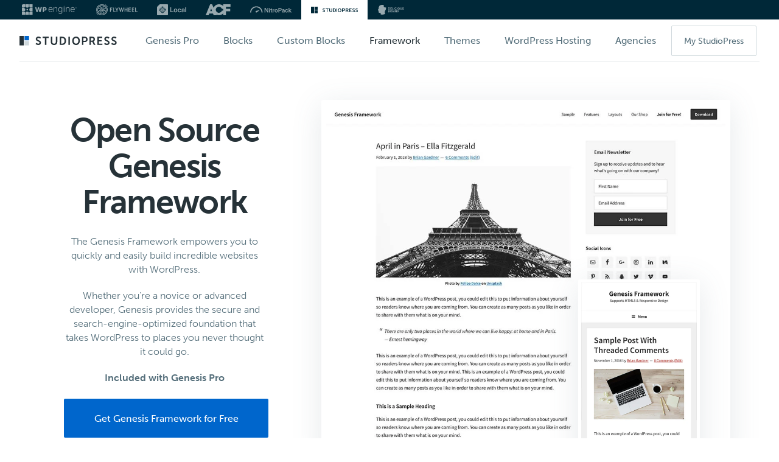

--- FILE ---
content_type: text/css
request_url: https://www.studiopress.com/wp-content/cache/min/1/wp-content/themes/studiopress_2017_rt/style.css?ver=1767284456
body_size: 5074
content:
html{font-family:sans-serif;-ms-text-size-adjust:100%;-webkit-text-size-adjust:100%}body{margin:0}article,aside,details,figcaption,figure,footer,header,main,menu,nav,section,summary{display:block}audio,canvas,progress,video{display:inline-block}audio:not([controls]){display:none;height:0}progress{vertical-align:baseline}template,[hidden]{display:none}a{background-color:transparent;-webkit-text-decoration-skip:objects}a:active,a:hover{outline-width:0}abbr[title]{border-bottom:none;text-decoration:underline;text-decoration:underline dotted}b,strong{font-weight:inherit}b,strong{font-weight:bolder}dfn{font-style:italic}h1{font-size:2em;margin:.67em 0}mark{background-color:#ff0;color:#000}small{font-size:85%}sub,sup{font-size:75%;line-height:0;position:relative;vertical-align:baseline}sub{bottom:-.25em}sup{top:-.5em}img{border-style:none}svg:not(:root){overflow:hidden}code,kbd,pre,samp{font-family:monospace,monospace;font-size:1em}figure{margin:1em 40px}hr{box-sizing:content-box;height:0;overflow:visible}button,input,optgroup,select,textarea{font:inherit;margin:0}optgroup{font-weight:700}button,input{overflow:visible}button,select{text-transform:none}button,html [type="button"],[type="reset"],[type="submit"]{-webkit-appearance:button}button::-moz-focus-inner,[type="button"]::-moz-focus-inner,[type="reset"]::-moz-focus-inner,[type="submit"]::-moz-focus-inner{border-style:none;padding:0}button:-moz-focusring,[type="button"]:-moz-focusring,[type="reset"]:-moz-focusring,[type="submit"]:-moz-focusring{outline:1px dotted ButtonText}fieldset{border:1px solid silver;margin:0 2px;padding:.35em .625em .75em}legend{box-sizing:border-box;color:inherit;display:table;max-width:100%;padding:0;white-space:normal}textarea{overflow:auto}[type="checkbox"],[type="radio"]{box-sizing:border-box;padding:0}[type="number"]::-webkit-inner-spin-button,[type="number"]::-webkit-outer-spin-button{height:auto}[type="search"]{-webkit-appearance:textfield;outline-offset:-2px}[type="search"]::-webkit-search-cancel-button,[type="search"]::-webkit-search-decoration{-webkit-appearance:none}::-webkit-input-placeholder{color:inherit;opacity:.54}::-webkit-file-upload-button{-webkit-appearance:button;font:inherit}html,input[type="search"]{-webkit-box-sizing:border-box;-moz-box-sizing:border-box;box-sizing:border-box;-webkit-font-smoothing:antialiased;-moz-osx-font-smoothing:grayscale}*,*:before,*:after{box-sizing:inherit}.author-box:before,.clearfix:before,.entry:before,.entry-content:before,.footer-widgets:before,.nav-primary:before,.nav-secondary:before,.pagination:before,.site-container:before,.site-footer:before,.site-header:before,.site-inner:before,.widget:before,.wrap:before{content:" ";display:table}.author-box:after,.clearfix:after,.entry:after,.entry-content:after,.footer-widgets:after,.nav-primary:after,.nav-secondary:after,.pagination:after,.site-container:after,.site-footer:after,.site-header:after,.site-inner:after,.widget:after,.wrap:after{clear:both;content:" ";display:table}html{font-size:62.5%}body>div{font-size:1.8rem}body{background-color:#fff;color:#263238;font-family:'museo-sans',verdana,sans-serif;font-size:18px;font-size:1.8rem;font-weight:300;line-height:1.625;margin:0;font-display:swap}a{border-bottom:1px solid rgba(0,102,204,.35);color:#06C;text-decoration:none}a.purple{border-bottom:1px solid rgba(54,0,204,.35)}a:hover,a:focus{border-bottom:1px solid #CFD8DC;color:#263238;text-decoration:none}p{margin:0 0 20px;padding:0}small{color:#546E7A;display:inline-block;line-height:1.4}ol,ul{margin:0;padding:0}li{list-style-type:none}hr{border:0;border-collapse:collapse;border-top:1px solid #eee;clear:both;margin:1em 0}b,strong{font-weight:700}cite,em,i{font-style:italic}blockquote,blockquote p{color:#546E7A;font-size:26px;font-size:2.6rem;font-weight:300;line-height:1.5;letter-spacing:-.05rem;text-align:center}blockquote{margin:48px -60px}blockquote:before,blockquote:after{background:#CFD8DC;content:'';display:block;height:1px;margin:0 auto 40px;width:60px}blockquote:after{margin-top:40px}.center{text-align:center}h1,h2,h3,h4,h5,h6{font-weight:700;line-height:1.2;margin-bottom:18px;margin-top:36px}h1{font-size:54px;font-size:5.4rem;letter-spacing:-.17rem;line-height:1.1;margin-bottom:36px}h2{font-size:30px;font-size:3rem;letter-spacing:-.08rem}h3{font-size:24px;font-size:2.4rem;letter-spacing:-.05rem}h4{color:#06C;font-size:20px;font-size:2rem}h5{color:#546E7A;font-size:15px;font-size:1.5rem;font-weight:700;letter-spacing:.1rem;line-height:1.6;margin-bottom:18px;text-transform:uppercase}h6,.subtitle,.page-title p{color:#546E7A;font-size:18px;font-size:1.8rem;font-style:normal;font-weight:300;margin-top:0}h1 em,h2 em,h3 em{font-weight:300;font-style:normal}.title{margin:0 0 40px}.title h1,.title h2,.title h3,.title h4,.title h5,.page-title h1{margin:0 0 12px}.page-title h1{font-size:60px;font-size:6rem}embed,iframe,img,object,video,.wp-caption{max-width:100%}img{height:auto}figure{margin:0}.gallery{overflow:hidden}.gallery-item{float:left;margin:0 0 28px;text-align:center}.gallery-columns-1 .gallery-item{width:100%}.gallery-columns-2 .gallery-item{width:50%}.gallery-columns-3 .gallery-item{width:33%}.gallery-columns-4 .gallery-item{width:25%}.gallery-columns-5 .gallery-item{width:20%}.gallery-columns-6 .gallery-item{width:16.6666%}.gallery-columns-7 .gallery-item{width:14.2857%}.gallery-columns-8 .gallery-item{width:12.5%}.gallery-columns-9 .gallery-item{width:11.1111%}.gallery-columns-2 .gallery-item:nth-child(2n+1),.gallery-columns-3 .gallery-item:nth-child(3n+1),.gallery-columns-4 .gallery-item:nth-child(4n+1),.gallery-columns-5 .gallery-item:nth-child(5n+1),.gallery-columns-6 .gallery-item:nth-child(6n+1),.gallery-columns-7 .gallery-item:nth-child(7n+1),.gallery-columns-8 .gallery-item:nth-child(8n+1),.gallery-columns-9 .gallery-item:nth-child(9n+1){clear:left}.gallery img{border:1px solid #eee;height:auto;padding:4px}.gallery img:hover,.gallery img:focus{border:1px solid #999}table{border-collapse:collapse;border-spacing:0;line-height:2;margin-bottom:40px;width:100%;word-break:break-word}tbody{border-bottom:1px solid #ECEFF1}td,th{text-align:left}td{border-bottom:1px solid #ECEFF1;padding:6px}th{font-weight:400;padding:0 6px}td:first-child,th:first-child{padding-left:0}.screen-reader-text,.screen-reader-text span,.screen-reader-shortcut{position:absolute!important;clip:rect(0,0,0,0);height:1px;width:1px;border:0;overflow:hidden}.screen-reader-text:focus,.screen-reader-shortcut:focus,.genesis-nav-menu .search input[type="submit"]:focus,.widget_search input[type="submit"]:focus{clip:auto!important;height:auto;width:auto;display:block;font-size:1em;font-weight:700;padding:15px 23px 14px;color:#263238;background:#fff;z-index:100000;text-decoration:none;box-shadow:0 0 2px 2px rgba(0,0,0,.6)}.more-link{position:relative}.wrap{margin:0 auto;max-width:1280px}.site-inner{clear:both;padding-bottom:40px;padding-top:60px;word-wrap:break-word}.single-post .content-sidebar-wrap,.page .content-sidebar-wrap{max-width:960px}.content-sidebar-wrap{margin:0 auto;max-width:1280px}.content{float:right;outline:none!important;width:860px}.content-sidebar .content{float:left}.full-width-content .content{width:100%}.sidebar-primary{float:right;width:360px}.sidebar-content .sidebar-primary{float:left}.sidebar-secondary{float:left;width:180px}.five-sixths,.four-sixths,.one-fourth,.one-half,.one-sixth,.one-third,.three-fourths,.three-sixths,.two-fourths,.two-sixths,.two-thirds{float:left;margin-left:2.564102564102564%}.one-half,.three-sixths,.two-fourths{width:48.717948717948715%}.one-third,.two-sixths{width:31.623931623931625%}.four-sixths,.two-thirds{width:65.81196581196582%}.one-fourth{width:23.076923076923077%}.three-fourths{width:74.35897435897436%}.one-sixth{width:14.52991452991453%}.five-sixths{width:82.90598290598291%}.first{clear:both;margin-left:0}.avatar{border-radius:50%;float:left}.alignleft .avatar{margin-right:24px}.alignright .avatar{margin-left:24px}.comment .avatar{margin:0 16px 24px 0}.breadcrumb{background-color:#fff;font-size:16px;font-size:1.6rem;margin-bottom:1px;padding:12px 30px}.after-entry,.author-box{font-size:16px;font-size:1.6rem;margin-top:120px}.author-box{padding-left:100px;position:relative}.author-box:before{background:#CFD8DC;content:'';display:block;height:1px;left:0;position:absolute;top:-50px;width:60px}.author-box h4{color:#263238;font-weight:500;margin:0 0 10px}.archive-description p:last-child,.author-box p:last-child{margin-bottom:0}.author-box img{position:absolute;left:0}.page-title .author-box{text-align:center;margin:0 0 20px;padding:0}.page-title .author-box:before{display:none}.page-title .author-box img{display:block;float:none;margin:0 auto 25px;position:static}.search-form{display:inline;overflow:hidden}.post-password-form input[type="submit"]{margin-top:10px}.search-form input[type=submit]{display:none}.error404 .search-form input[type=search]{text-align:center;margin-left:0;margin-top:10px;padding-top:20px;padding-bottom:17px}.search-form input[type=search]{display:inline;text-align:left;margin-top:10px;margin-left:20px;padding-top:7px;padding-bottom:5px;max-width:350px}.archive-description .entry-title,.archive-title{margin-bottom:15px;margin-top:12px}.archive-description p{color:#546E7A}.entry-title{margin-top:12px}.entry-title a,.sidebar .widget-title a{color:#263238;text-decoration:none}.widget-title{font-size:20px;font-size:2rem;margin-bottom:16px;margin-top:0}a.aligncenter img{display:block;margin:0 auto}a.alignnone{display:inline-block}.alignleft{float:left;text-align:left}.alignright{float:right;text-align:right}a.alignleft,a.alignnone,a.alignright{max-width:100%}img.centered,.aligncenter{display:block;margin:0 auto 24px}img.alignnone,.alignnone{margin-bottom:12px}a.alignleft,img.alignleft,.wp-caption.alignleft{margin:0 24px 24px 0}a.alignright,img.alignright,.wp-caption.alignright{margin:0 0 24px 24px}.wp-caption-text{font-size:14px;font-size:1.4rem;font-weight:600;margin:0;text-align:center}.entry-content p.wp-caption-text{margin-bottom:0}.entry-content .wp-audio-shortcode,.entry-content .wp-playlist,.entry-content .wp-video{margin:0 0 28px}img.border{border:1px solid #eef0f2;padding:20px;display:block;margin-bottom:30px;margin-top:30px}.widget{margin-bottom:20px;word-wrap:break-word}.widget p:last-child,.widget ul>li:last-of-type,.widget-area .widget:last-of-type{margin-bottom:0}.widget ul>li{margin-bottom:10px;padding-bottom:10px}.widget ul>li:last-of-type{padding-bottom:0}.widget ol>li{list-style-position:inside;list-style-type:decimal;margin-bottom:10px}.widget li li{border:0;margin:0 0 0 30px;padding:0}.widget_calendar table{width:100%}.widget_calendar td,.widget_calendar th{text-align:center}.featured-content .entry{background:none;padding:0}.featured-content .entry:last-of-type{margin-bottom:0}.featured-content .entry-title{font-size:20px;font-size:2rem}.sidebar .enews-widget,.sidebar .enews-widget .widget-title{color:#fff}.sidebar .widget.enews-widget{background-color:#263238}.sidebar .enews-widget input,.sidebar .enews-widget input:focus{border:1px solid #263238}.sidebar .enews-widget input[type="submit"]{background-color:#c3251d;color:#fff}.sidebar .enews-widget input:hover[type="submit"],.sidebar .enews-widget input:focus[type="submit"]{background-color:#fff;color:#263238}.enews-widget input{font-size:16px;font-size:1.6rem;margin-bottom:16px}.enews-widget input[type="submit"]{margin:0;width:100%}.enews form+p{margin-top:24px}.genesis-header-message{background-color:#06C}.genesis-header-message__text{font-weight:500}.genesis-header-message__button{font-weight:500}#wpstats{display:none}.genesis-skip-link{margin:0}.genesis-skip-link li{height:0;width:0;list-style:none}:focus{color:#263238;outline:#ccc solid 1px}.site-header{color:#263238;border-bottom:1px solid #E7EBED;height:70px;margin:0 auto;position:relative;width:95%;overflow:visible}.site-header>.wrap{padding:0;max-width:none}.site-header .genesis-nav-menu a{color:#546E7A;font-size:16px;font-weight:400;border:none}.site-header .genesis-nav-menu .menu-item{margin-bottom:0;padding-bottom:0}.site-header .genesis-nav-menu .menu-item a{display:block;padding:28px 20px}.site-header .genesis-nav-menu a svg{position:absolute;left:-2px;top:27px;width:18px}.site-header .genesis-nav-menu .svg-bigger a svg{left:-8px;top:26px;width:25px}.site-header .genesis-nav-menu a svg *{fill:#CFD8DC}.site-header .genesis-nav-menu .button.button-hollow{border:1px solid #CFD8DC;color:#546E7A;font-size:14px;font-size:1.4rem;font-weight:500;margin-left:5px;margin-right:5px;padding:14px 20px 12px}.title-area{float:left;padding:0;width:150px}.title-area .site-title{font-size:20px;line-height:1.5;margin:0}.title-area .site-description{display:none}.title-area a{border:none;display:block;height:72px;margin:0 auto;padding:21px 0;width:165px}.title-area a .logo{background:url(../../../../../../themes/studiopress_2017_rt/images/sp-logo.png);display:block;height:20px;width:165px}.header-image .site-description{display:none;text-indent:-9999px}.page-title{background-color:#fff;padding:70px 0;text-align:center}.page-title .wrap{max-width:960px;margin-left:auto;margin-right:auto}.site-header .widget-area{float:right;text-align:right}.no-nav .header-widget-area{display:none}.no-nav .title-area{width:100%}.site-footer .genesis-nav-menu{padding-bottom:20px}.site-footer .genesis-nav-menu a{padding:0 20px 10px}.entry{margin-bottom:40px}.entry-content ol,.entry-content ul{margin-bottom:28px;margin-left:40px}.entry-content ol>li{list-style-type:decimal}.entry-content ul>li{list-style-type:disc}.entry-content ol ol,.entry-content ul ul{margin-bottom:0}.entry-content code{background-color:#263238;color:#eee}p.entry-meta{font-size:16px;font-size:1.6rem;margin-bottom:0}.entry-header .entry-meta{margin-bottom:24px}.entry-footer .entry-meta{border-top:1px solid #eee;padding-top:24px}.entry-categories,.entry-tags{display:block}.entry-comments-link::before{content:"\2014";margin:0 6px 0 2px}.pagination{clear:both;margin:40px 0 0;text-align:center}.adjacent-entry-pagination{margin-bottom:0}.archive-pagination li{display:inline}.archive-pagination li.active a{background-color:#fff;border:1px solid #CFD8DC;color:#06C}.pagination ul{display:inline-block;margin-top:20px}.pagination li a{color:#263238;font-size:14px;font-size:1.4rem;font-weight:500;padding:10px 15px 8px}.pagination li a:hover{color:#fff}.comment-respond,.entry-comments,.entry-pings{background-color:#fff;font-size:16px;font-size:1.6rem;margin-bottom:40px}.comment-respond,.entry-pings{padding:60px 60px 32px}.entry-comments{padding:60px}.comment-list li{padding:40px 0 0 30px}.comment-list .depth-1{padding-left:0}.comment-header{margin-bottom:30px}.comment-content{clear:both}.comment-content ul>li{list-style-type:disc}.comment-respond input[type="email"],.comment-respond input[type="text"],.comment-respond input[type="url"]{width:50%}.comment-respond label{display:block;margin-right:12px}.comment-header p{margin-bottom:0}.entry-pings .reply{display:none}.sidebar{font-size:16px;font-size:1.6rem;line-height:1.35;margin-bottom:40px}.sidebar .widget{background-color:#F5F7F8;border-radius:3px;padding:40px}#footer{color:#546E7A}#footer .wrap{border-top:1px solid #E7EBED;padding:80px 0}.footer-copy{float:left;font-size:13px;font-size:1.3rem;margin:0;width:27%}.footer-copy svg{margin-bottom:30px;height:18px;width:150px}.footer-copy svg>*{fill:#CFD8DC}.footer-copy a{border-bottom:1px solid #CFD8DC;color:#546E7A;font-weight:500}.footer-widgets{float:right;width:70%}.footer-widgets .widget{float:left;margin:0 2%;width:16%}.footer-widgets h5{color:#263238;font-size:12px;margin:0 0 30px}.footer-widgets ul>li{margin:0;padding:0}.footer-widgets ul>li a{border:none;color:#546E7A;display:block;font-size:13px;font-size:1.3rem;font-weight:500;padding:4px 0}.footer-widgets ul>li a:hover,.footer-copy a:hover{color:#263238}body.affiliate .page-title{background:none;padding:50px 0 40px}body.affiliate .page-title a{border-color:#CFD8DC;color:#546E7A;display:inline-block;font-size:15px;font-size:1.5rem}body.affiliate .page-title a:hover{border-color:#546E7A;color:#263238}body.affiliate .site-inner,body.affiliate .content-sidebar-wrap{padding-top:0}.ab-cta-content>*:first-child{margin-top:0}.ab-button.ab-button{font-weight:700}.ab-button.ab-button.ab-button-size-medium{padding:12px 24px 10px;font-size:16px;font-size:1.6rem}@media only screen and (max-width:1340px){.content-sidebar-wrap,.wrap{max-width:1120px}.content{width:760px}.sidebar-primary{width:320px}}@media only screen and (max-width:1200px){.site-inner{padding-bottom:25px;padding-top:30px}.content-sidebar-wrap,.wrap{max-width:980px}.content{width:670px}.sidebar-primary{width:280px}.sidebar .widget{padding:25px}.page-title{padding:40px 0}h1{font-size:40px;font-size:4rem}.page-title h1{font-size:50px;font-size:5rem}}@media only screen and (max-width:1023px){.page-title h1{font-size:42px;font-size:4.2rem}h2{font-size:26px;font-size:2.6rem}h3{font-size:22px;font-size:2.2rem}.content-sidebar-wrap,.wrap,.page-title .wrap{width:95%}.site-header{overflow:visible}.site-header>.wrap{padding:0;width:100%}.sidebar-primary,.content{width:100%}.sidebar-primary .widget{float:left;margin:0 1% 2% 1%;width:48%}.footer-copy,.footer-widgets{float:none;text-align:center;width:100%}.footer-widgets{margin-top:50px}.footer-widgets h5{margin-bottom:10px}.title{margin-bottom:20px}}@media only screen and (max-width:767px){.content-sidebar-wrap,.wrap,.page-title .wrap{max-width:90%}.five-sixths,.four-sixths,.one-fourth,.one-half,.one-sixth,.one-third,.three-fourths,.three-sixths,.two-fourths,.two-sixths,.two-thirds{float:none;margin:0 0 15px;width:100%}p{margin-bottom:15px}.sidebar-primary .widget{float:none;margin:0 0 15px;width:100%}.footer-widgets .widget{margin-bottom:40px;width:28.3%}.footer-widgets ul>li a{padding:0}blockquote,blockquote p{font-size:18px;font-size:1.8rem;letter-spacing:normal;margin-left:0;margin-right:0}h1 br,h2 br,h3 br{display:none}.entry{margin-bottom:20px}.pagination{margin-bottom:20px}.archive-pagination li>a{display:inline-block;margin:0 0 4px;padding:8px 15px 5px}}@media only screen and (min-width:768px){body.home #home-sites .left{margin-top:90px}}@media only screen and (max-width:599px){.site-inner{padding:10px 0 0}body>div,body{font-size:16px;font-size:1.6rem;line-height:1.5}h1,h2,h3,h4,h5,h6{margin-bottom:15px;margin-top:20px}h1,.page-title h1{font-size:28px;font-size:2.8rem}h2{font-size:22px;font-size:2.2rem}h3{font-size:20px;font-size:2rem}#footer .wrap{padding:20px 0}.footer-copy svg{margin-bottom:10px}.footer-widgets{margin-top:20px}.footer-widgets .widget{height:130px;margin-bottom:20px;width:44%}.page-title{padding:20px 0 0}.archive-description p,h6,.subtitle,.page-title p{font-size:16px;font-size:1.6rem}.author-box{padding:0;margin-top:60px}.author-box:before{top:-30px}.author-box img{position:static;margin-right:15px}.page-title .author-box{margin-bottom:0}.page-title .author-box img{margin:10px auto}.search-form input[type=search]{display:block;margin:10px auto!important;max-width:95%;text-align:center}}@media only screen and (max-width:440px){body.home .text-button.become-partner,body.home .text-button.which-is-right{display:block;border:0 none;text-decoration:underline}}@media print{*,*:before,*:after{background:transparent!important;box-shadow:none!important;color:#000!important;text-shadow:none!important}a,a:visited{text-decoration:underline}a[href]:after{content:" (" attr(href) ")"}abbr[title]:after{content:" (" attr(title) ")"}a[href^="javascript:"]:after,a[href^="#"]:after,.site-title>a:after{content:""}thead{display:table-header-group}img,tr{page-break-inside:avoid}img{max-width:100%!important}@page{margin:2cm .5cm}p,h2,h3{orphans:3;widows:3}blockquote,pre{border:1px solid #999;page-break-inside:avoid}.content,.content-sidebar{width:100%}button,input,select,textarea,.breadcrumb,.comment-edit-link,.comment-form,.comment-list .reply a,.comment-reply-title,.edit-link,.entry-comments-link,.entry-footer,.genesis-box,.header-widget-area,.hidden-print,.home-top,.nav-primary,.nav-secondary,.post-edit-link,.sidebar{display:none!important}.title-area{text-align:center;width:100%}.site-title>a{margin:0;text-decoration:none;text-indent:0}.site-inner{padding-top:0;position:relative;top:-100px}.author-box{margin-bottom:0}h1,h2,h3,h4,h5,h6{orphans:3;page-break-after:avoid;page-break-inside:avoid;widows:3}img{page-break-after:avoid;page-break-inside:avoid}blockquote,pre,table{page-break-inside:avoid}dl,ol,ul{page-break-before:avoid}}

--- FILE ---
content_type: text/css
request_url: https://www.studiopress.com/wp-content/cache/min/1/wp-content/plugins/studiopress-blocks/dist/blocks.style.build.css?ver=1767284456
body_size: -212
content:
.wp-block-studiopress-shadow-box{padding:40px 50px;margin:20px 0;border:1px solid #cfd8dc;border-radius:5px;-webkit-box-shadow:0 7px 50px 0 rgba(38,50,56,.1);box-shadow:0 7px 50px 0 rgba(38,50,56,.1)}.wp-block-studiopress-shadow-box>*:first-child{margin-top:0;padding-top:0}.wp-block-studiopress-shadow-box>*:last-child{margin-bottom:0;padding-bottom:0}

--- FILE ---
content_type: text/css
request_url: https://www.studiopress.com/wp-content/cache/min/1/wp-content/themes/studiopress_2017_rt/lib/css/animations.css?ver=1767284456
body_size: 356
content:
@keyframes bounceUp{0%{transform:translateY(0) scale(1)}10%{transform:translateY(1px) scale(.99)}30%{transform:translateY(-5px) scale(1.01)}50%{transform:translateY(1px) scale(.99)}60%{transform:translateY(0) scale(1)}100%{transform:translateY(0) scale(1)}}.animate-bounceUp{animation:bounceUp 2s ease-in-out infinite;visibility:visible;-webkit-backface-visibility:hidden}.fade-in{-webkit-animation:fade-in 2s ease-in-out;-moz-animation:fade-in 2s ease-in-out;-ms-animation:fade-in 2s ease-in-out;-o-animation:fade-in 2s ease-in-out;animation:fade-in 2s ease;visibility:visible;-webkit-backface-visibility:hidden}@-webkit-keyframes fade-in{0%{opacity:0}100%{opacity:1}}@-moz-keyframes fade-in{0%{opacity:0}100%{opacity:1}}@-o-keyframes fade-in{0%{opacity:0}100%{opacity:1}}@keyframes fade-in{0%{opacity:0}100%{opacity:1}}@-webkit-keyframes rotate{100%{-webkit-transform:rotate(360deg)}}@-moz-keyframes rotate{100%{-moz-transform:rotate(360deg)}}@-o-keyframes rotate{100%{-o-transform:rotate(360deg)}}@-ms-keyframes rotate{100%{-ms-transform:rotate(360deg)}}@keyframes rotate{100%{transform:rotate(360deg)}}@-webkit-keyframes slide-in-left{from{opacity:0;-webkit-transform:translateX(-50px)}to{opacity:1;-webkit-transform:translateX(0)}}@-moz-keyframes slide-in-left{from{opacity:0;-moz-transform:translateX(-50px)}to{opacity:1;-moz-transform:translateX(0)}}@-o-keyframes slide-in-left{from{opacity:0;-o-transform:translateX(-50px)}to{opacity:1;-o-transform:translateX(0)}}@-ms-keyframes slide-in-left{from{opacity:0;-ms-transform:translateX(-50px)}to{opacity:1;-ms-transform:translateX(0)}}@keyframes slide-in-left{from{opacity:0;transform:translateX(-50px)}to{opacity:1;transform:translateX(0)}}.slide-in-left{-webkit-animation:slide-in-left 1s ease-in-out;-moz-animation:slide-in-left 1s ease-in-out;-ms-animation:slide-in-left 1s ease-in-out;-o-animation:slide-in-left 1s ease-in-out;animation:slide-in-left 1s ease-in-out;visibility:visible;-webkit-backface-visibility:hidden}@-webkit-keyframes slide-in-left-small{from{opacity:0;-webkit-transform:translateX(-5px)}to{opacity:1;-webkit-transform:translateX(0)}}@-moz-keyframes slide-in-left-small{from{opacity:0;-moz-transform:translateX(-5px)}to{opacity:1;-moz-transform:translateX(0)}}@-o-keyframes slide-in-left-small{from{opacity:0;-o-transform:translateX(-5px)}to{opacity:1;-o-transform:translateX(0)}}@-ms-keyframes slide-in-left-small{from{opacity:0;-ms-transform:translateX(-5px)}to{opacity:1;-ms-transform:translateX(0)}}@keyframes slide-in-left-small{from{opacity:0;transform:translateX(-5px)}to{opacity:1;transform:translateX(0)}}.slide-in-left-small{-webkit-animation:slide-in-left-small 1s ease-in-out;-moz-animation:slide-in-left-small 1s ease-in-out;-ms-animation:slide-in-left-small 1s ease-in-out;-o-animation:slide-in-left-small 1s ease-in-out;animation:slide-in-left-small 1s ease-in-out;visibility:visible;-webkit-backface-visibility:hidden}@-webkit-keyframes slide-in-right{from{opacity:0;-webkit-transform:translateX(50px)}to{opacity:1;-webkit-transform:translateX(0)}}@-moz-keyframes slide-in-right{from{opacity:0;-moz-transform:translateX(50px)}to{opacity:1;-moz-transform:translateX(0)}}@-o-keyframes slide-in-right{from{opacity:0;-o-transform:translateX(50px)}to{opacity:1;-o-transform:translateX(0)}}@-ms-keyframes slide-in-right{from{opacity:0;-ms-transform:translateX(50px)}to{opacity:1;-ms-transform:translateX(0)}}@keyframes slide-in-right{from{opacity:0;transform:translateX(50px)}to{opacity:1;transform:translateX(0)}}.slide-in-right{-webkit-animation:slide-in-right 1s ease-in-out;-moz-animation:slide-in-right 1s ease-in-out;-ms-animation:slide-in-right 1s ease-in-out;-o-animation:slide-in-right 1s ease-in-out;animation:slide-in-right 1s ease-in-out;visibility:visible;-webkit-backface-visibility:hidden}@-webkit-keyframes slide-in-right-small{from{opacity:0;-webkit-transform:translateX(5px)}to{opacity:1;-webkit-transform:translateX(0)}}@-moz-keyframes slide-in-right-small{from{opacity:0;-moz-transform:translateX(5px)}to{opacity:1;-moz-transform:translateX(0)}}@-o-keyframes slide-in-right-small{from{opacity:0;-o-transform:translateX(5px)}to{opacity:1;-o-transform:translateX(0)}}@-ms-keyframes slide-in-right-small{from{opacity:0;-ms-transform:translateX(5px)}to{opacity:1;-ms-transform:translateX(0)}}@keyframes slide-in-right-small{from{opacity:0;transform:translateX(5px)}to{opacity:1;transform:translateX(0)}}.slide-in-right-small{-webkit-animation:slide-in-right-small 1s ease-in-out;-moz-animation:slide-in-right-small 1s ease-in-out;-ms-animation:slide-in-right-small 1s ease-in-out;-o-animation:slide-in-right-small 1s ease-in-out;animation:slide-in-right-small 1s ease-in-out;visibility:visible;-webkit-backface-visibility:hidden}@-webkit-keyframes slide-in-bottom{from{opacity:0;-webkit-transform:translateY(10px)}to{opacity:1;-webkit-transform:translateY(0);-webkit-filter:blur(0)}}@-moz-keyframes slide-in-bottom{from{opacity:0;-moz-transform:translateY(10px)}to{opacity:1;-moz-transform:translateY(0);filter:blur(0)}}@-o-keyframes slide-in-bottom{from{opacity:0;-o-transform:translateY(10px)}to{opacity:1;-o-transform:translateY(0);filter:blur(0)}}@-ms-keyframes slide-in-bottom{from{opacity:0;-ms-transform:translateY(10px)}to{opacity:1;-ms-transform:translateY(0);filter:blur(0)}}@keyframes slide-in-bottom{from{opacity:0;transform:translateY(10px)}to{opacity:1;transform:translateY(0);filter:blur(0)}}.slide-in-bottom{-webkit-animation:slide-in-bottom 1s ease-in-out;-moz-animation:slide-in-bottom 1s ease-in-out;-ms-animation:slide-in-bottom 1s ease-in-out;-o-animation:slide-in-bottom 1s ease-in-out;animation:slide-in-bottom 1s ease-in-out;visibility:visible;-webkit-backface-visibility:hidden}@-webkit-keyframes slide-in-top{from{opacity:0;-webkit-transform:translateY(-10px)}to{opacity:1;-webkit-transform:translateY(0);-webkit-filter:blur(0)}}@-moz-keyframes slide-in-top{from{opacity:0;-moz-transform:translateY-(10px)}to{opacity:1;-moz-transform:translateY(0);filter:blur(0)}}@-o-keyframes slide-in-top{from{opacity:0;-o-transform:translateY(-10px)}to{opacity:1;-o-transform:translateY(0);filter:blur(0)}}@-ms-keyframes slide-in-top{from{opacity:0;-ms-transform:translateY(-10px)}to{opacity:1;-ms-transform:translateY(0);filter:blur(0)}}@keyframes slide-in-top{from{opacity:0;transform:translateY(-10px)}to{opacity:1;transform:translateY(0);filter:blur(0)}}.slide-in-top{-webkit-animation:slide-in-top 1s ease-in-out;-moz-animation:slide-in-top 1s ease-in-out;-ms-animation:slide-in-top 1s ease-in-out;-o-animation:slide-in-top 1s ease-in-out;animation:slide-in-top 1s ease-in-out;visibility:visible;-webkit-backface-visibility:hidden}

--- FILE ---
content_type: text/css
request_url: https://www.studiopress.com/wp-content/cache/min/1/wp-content/themes/studiopress_2017_rt/lib/css/blocks.css?ver=1767284456
body_size: 613
content:
.wp-block-atomic-blocks-ab-columns h1,.wp-block-atomic-blocks-ab-columns h2,.wp-block-atomic-blocks-ab-columns h3,.wp-block-atomic-blocks-ab-columns h4,.wp-block-atomic-blocks-ab-columns h5,.wp-block-atomic-blocks-ab-columns h6,.ab-block-container h1,.ab-block-container h2,.ab-block-container h3,.ab-block-container h4,.ab-block-container h5,.ab-block-container h6{margin:0}.wp-block-atomic-blocks-ab-columns h1.em,.ab-block-container h1.em,.wp-block-atomic-blocks-ab-columns h2.em,.ab-block-container h2.em{font-weight:300}.wp-block-atomic-blocks-ab-columns .spacer-bottom,.ab-block-container .spacer-bottom{margin-bottom:20px}.wp-block-atomic-blocks-ab-columns button,.ab-block-container button{height:60px}.wp-block-atomic-blocks-ab-columns .button-small a,.ab-block-container .button-small a{font-size:12px;padding:7px 0}.wp-block-atomic-blocks-ab-columns .button-medium a,.ab-block-container .button-medium a{font-size:14px}.wp-block-atomic-blocks-ab-columns .button-large a,.ab-block-container .button-large a{font-size:18px}.wp-block-button a:hover{border:0!important}.wp-block-button__link{padding:0;width:auto;background-color:transparent}.is-style-outline .wp-block-button__link{border:0}.wp-block-atomic-blocks-ab-columns .button-link,.ab-block-container .button-link,.wp-block-atomic-blocks-ab-columns .button-link a,.ab-block-container .button-link a{color:#546E7A;display:inline-block;font-size:16px;font-size:1.6rem;font-weight:500;padding:2px 5px;border:0}.wp-block-atomic-blocks-ab-columns .button-link:hover,.ab-block-container .button-link:hover{border:0}.wp-block-atomic-blocks-ab-columns .button-link a:hover,.ab-block-container .button-link a:hover{color:#263238;text-decoration:underline;border:0}.wp-block-atomic-blocks-ab-container.header-home .button,.ab-block-container.header-home .button{width:200px}.ab-block-container .wp-block-image,.ab-block-container figure{margin-bottom:0}.wp-block-atomic-blocks-ab-container .blob-right,.ab-block-container .blob-right{position:relative}.wp-block-atomic-blocks-ab-container .blob-right svg,.ab-block-container .blob-right svg{transform:rotate(180deg);z-index:-1}.wp-block-atomic-blocks-ab-container .blob-image,.ab-block-container .blob-image{position:absolute;z-index:1;top:150px;right:50px}.wp-block-atomic-blocks-ab-columns .theme-images{position:relative}.wp-block-atomic-blocks-ab-columns .img-laptop{z-index:1}.wp-block-atomic-blocks-ab-columns .img-mobile{position:absolute;bottom:-20px;right:0;width:200px;z-index:2}.ab-is-responsive-column .featured{margin-top:-30px;margin-bottom:-20px}.ab-is-responsive-column .pro{margin-top:30px;margin-bottom:-20px}.wp-block-atomic-blocks-ab-columns.three-deals-tiles .light-box.column-left{border-right:0;border-top-right-radius:0;border-bottom-right-radius:0}.wp-block-atomic-blocks-ab-columns.three-deals-tiles .light-box.column-right{border-left:0;border-top-left-radius:0;border-bottom-left-radius:0}.pricing-table .ab-is-responsive-column .ribbon{right:-80px;top:-15px}@media screen and (max-width:500px){.wp-block-atomic-blocks-ab-columns.three-deals-tiles .ab-block-layout-column{margin-bottom:30px}.ab-is-responsive-column .featured{margin-top:0;margin-bottom:0}.wp-block-atomic-blocks-ab-columns.three-deals-tiles .light-box.column-left{border-right:1px solid #CFD8DC;border-top-right-radius:5px;border-bottom-right-radius:5px}.wp-block-atomic-blocks-ab-columns.three-deals-tiles .light-box.column-right{border-left:1px solid #CFD8DC;border-top-left-radius:5px;border-bottom-left-radius:5px}}.wp-block-atomic-blocks-ab-columns.testimonial{padding:80px}.wp-block-atomic-blocks-ab-columns blockquote{margin:0;position:relative;text-align:left}.wp-block-atomic-blocks-ab-columns blockquote p{text-align:left}.wp-block-atomic-blocks-ab-columns blockquote cite{font-size:14px;font-style:normal;line-height:0}.wp-block-atomic-blocks-ab-columns blockquote cite strong{color:#263238;font-size:18px}.wp-block-atomic-blocks-ab-columns blockquote:before{content:'\201C';color:#CFD8DC;background:none;font-size:110px;margin:0;padding:0;position:absolute;left:-65px;top:-45px}.wp-block-atomic-blocks-ab-columns .photo img{width:200px}.wp-block-atomic-blocks-ab-columns.theme-block .ab-block-layout-column,.wp-block-atomic-blocks-ab-columns.cta-themes-tools .ab-block-layout-column{display:flex;align-items:center;justify-content:center}.wp-block-atomic-blocks-ab-columns .cube-square{width:400px;height:400px;display:flex;align-items:center;justify-content:center}</style>

--- FILE ---
content_type: text/css
request_url: https://www.studiopress.com/wp-content/cache/min/1/wp-content/themes/studiopress_2017_rt/lib/css/ui.css?ver=1767284456
body_size: 8826
content:
.site-container .nojs-hide{display:none}.spacing,.landing-page .wrap-medium.spacing{margin-bottom:40px}.contact-paths.section{margin-bottom:80px;margin-top:44px}.contact-paths.section .spacing{margin-bottom:20px}.double-spacing,.landing-page .wrap-medium.double-spacing,.landing-page .title.double-spacing{margin-bottom:80px}.break{clear:both;height:25px}.double-break{clear:both;height:50px}ul.check-list,ul.check-list li,.entry-content ul.check-list,.entry-content ul.check-list li{margin-left:0;list-style:none}ul li.icon-check,ul li.icon-cross{font-size:15px;font-size:1.5rem;list-style:none;margin:0;padding:5px 0 5px 40px;position:relative}ul li.icon-check:before,ul li.icon-cross:before{position:absolute;left:12px;top:10px}ul li.icon-check:before{color:#06C}ul li.icon-cross:before{color:#546E7A}.entry-content ul.check-list li{background:url(../../../../../../../../themes/studiopress_2017_rt/images/svgs/icon-checkmark.svg) no-repeat 0 4px;padding:4px 0 4px 40px}.entry-content .articles-list{margin-top:10px;margin-left:0;list-style:none}.entry-content .articles-list li{-webkit-transition:all 0.3s ease-in-out;-moz-transition:all 0.3s ease-in-out;-ms-transition:all 0.3s ease-in-out;-o-transition:all 0.3s ease-in-out;transition:all 0.3s ease-in-out;list-style:none}.entry-content .articles-list li a{border:1px solid rgba(255,255,255,0);border-radius:3px;display:block;font-weight:500;padding:10px 5px 8px 38px;position:relative;text-decoration:underline;backface-visibility:hidden;-webkit-backface-visibility:hidden}.entry-content .articles-list li a:before{color:#90A4AE;position:absolute;left:10px;top:14px}.entry-content .articles-list li a:hover{background:#fff;border:1px solid #CFD8DC;color:#06C;z-index:10;-webkit-box-shadow:0 2px 10px 0 rgba(84,110,122,.2);-moz-box-shadow:0 2px 10px 0 rgba(84,110,122,.2);box-shadow:0 2px 10px 0 rgba(84,110,122,.2)}.entry-content .articles-list li:hover{-webkit-transform:translateY(-1px);transform:translateY(-1px)}.entry-content .features-list,.entry-content .features-list li{list-style:none;margin:0;text-align:left}.entry-content .features-list{margin:30px 0 50px}.entry-content .features-list li{background:#F5F7F8;border:5px solid #fff;border-radius:3px;float:left;font-size:16px;font-size:1.6rem;font-weight:500;padding:20px 35px;width:33.3%}.entry-content ul.review,.entry-content ul.review li{list-style:none;margin:0;padding:0}.entry-content ul.review{margin-top:30px}.entry-content ul.review li{background:#F5F7F8;margin-top:10px;padding:7px 20px 12px}.entry-content ul.review h3{margin:0}.entry-content ul.review span{color:#546E7A;font-size:15px;font-size:1.5rem}.quote{margin:40px 0}.quote blockquote{margin:40px 0 20px}.quote blockquote:after{display:none}.quote .author{color:#546E7A;font-size:12px;font-size:1.2rem;font-weight:700;letter-spacing:1px;position:relative;text-transform:uppercase}.quote .author img{border-radius:50%;border:3px solid #CFD8DC;display:inline-block;margin-right:15px;position:relative;top:-3px;vertical-align:middle;width:45px}ul.slick-dots,ul.slick-dots li{list-style:none;margin:0;padding:0}ul.slick-dots li{display:inline}ul.slick-dots li button{background:#90A4AE;border-radius:50%;height:15px;margin:0 10px;padding:5px;outline:none;overflow:hidden;text-indent:-999px;width:15px}ul.slick-dots li.slick-active button{background:#06C}.small-cta{border-top:1px solid #e4ebee;margin-top:50px;padding:50px 70px}.small-cta h2{margin:0}.small-cta h2 em{display:block}.small-cta .copy{float:left;width:48%}.small-cta .buttons{float:right;text-align:right;width:48%}.small-cta .widget{margin-bottom:0}.sidebar-cta .wrap{border-top:1px solid #e4ebee;margin-top:0}.section{padding:100px 0}.section :last-child{margin-bottom:0}.section.no-border{border-bottom:none}.section.less-space,.section.less-bottom{padding-bottom:40px}.section.less-top{padding-top:40px}.section.no-padding{padding:0}.section-title h1{font-size:60px;font-size:6rem;letter-spacing:-.15rem;margin-top:0}.section-title h1.small-title{font-size:54px;font-size:5.4rem}.section .left{float:left;width:45%}.section .right{float:right;width:45%}.section .no-width-right{float:right}.section .gray-box{padding:40px 50px}.section.overlap-top{margin-top:-140px;padding-top:140px}.space-left{padding-left:5%}.space-right{padding-right:5%}.space-top{padding-top:5%}.light-gray{background:#F5F7F8}.dark-gray{background:#ECEFF1}.copy-one-third{width:33.3%}.copy-two-thirds{width:66.6%}.copy-half{width:50%}.copy-intro{font-size:22px;font-size:2.2rem;line-height:1.5}.gray{color:#546E7A}.blue{color:#06C}.section .title h2{font-size:48px;font-size:4.8rem;letter-spacing:-.1rem;line-height:1}.section .title h5{color:#06C;margin-bottom:0}.section .title .copy-intro{margin-top:24px}.section-sites-cta .title{max-width:500px}.section-sites-cta .title.left{text-align:right}.section-sites-cta .title h2{margin-bottom:25px}.section-sites-cta .testimonial{position:relative}.section-sites-cta .testimonial.left{margin-left:50px}.section-sites-cta .testimonial:before{background:url(../../../../../../../../themes/studiopress_2017_rt/images/svgs/quote-circles.svg) no-repeat;background-size:100%;content:'';display:block;height:430px;margin-left:-340px;margin-top:-230px;position:absolute;top:50%;left:50%;width:600px}.section-sites-cta .testimonial blockquote{margin:0 auto;position:relative;max-width:460px}.section-sites-cta .testimonial blockquote:after{display:none}.section-sites-cta .testimonial blockquote:before{content:'\201C';color:#CFD8DC;background:none;font-size:110px;margin:0;padding:0;position:absolute;left:-65px;top:-45px}.section-sites-cta .testimonial blockquote p,.section-sites-cta .testimonial blockquote footer{color:#263238;font-size:22px;font-size:2.2rem;text-align:left}.section-sites-cta .testimonial blockquote footer{line-height:1.2;font-size:18px;font-size:1.8rem;font-style:normal;font-weight:500;padding:20px 0 0 100px;position:relative}.section-sites-cta .testimonial blockquote footer cite{font-style:normal}.section-sites-cta .testimonial blockquote footer strong{display:block}.section-sites-cta .testimonial blockquote footer .photo{left:0;position:absolute;top:0;width:70px}.gray-box.reciept{margin:0 auto;padding:5% 8%}.reciept table{margin:0}.reciept h3{margin:0}.reciept td{font-size:20px;font-size:2rem;font-weight:700;line-height:1.5;padding:15px;vertical-align:top}.reciept td label{display:block;line-height:1.7}.reciept td:nth-child(1){width:130px}.blue{color:#06C}.purple{color:#3600CC}.red{color:#BE0040!important}.green{color:#00CF86}.blue-gradient{background:#06c;background:-moz-linear-gradient(45deg,#0066cc 0%,#78d9d8 100%);background:-webkit-linear-gradient(45deg,#0066cc 0%,#78d9d8 100%);background:linear-gradient(45deg,#0066cc 0%,#78d9d8 100%);filter:"progid:DXImageTransform.Microsoft.gradient( startColorstr='#0066cc', endColorstr='#78d9d8',GradientType=1 )"}.gray-gradient{background:#eceff1;background:-moz-linear-gradient(45deg,#eceff1 0%,#f5f7f8 100%);background:-webkit-linear-gradient(45deg,#eceff1 0%,#f5f7f8 100%);background:linear-gradient(45deg,#eceff1 0%,#f5f7f8 100%);filter:"progid:DXImageTransform.Microsoft.gradient( startColorstr='#eceff1', endColorstr='#f5f7f8',GradientType=1 )"}.dark-gray-gradient{background:#cfd8dc;background:-moz-linear-gradient(45deg,#cfd8dc 0%,#eceff1 100%);background:-webkit-linear-gradient(45deg,#cfd8dc 0%,#eceff1 100%);background:linear-gradient(45deg,#cfd8dc 0%,#eceff1 100%);filter:"progid:DXImageTransform.Microsoft.gradient( startColorstr='#cfd8dc', endColorstr='#eceff1',GradientType=1 )"}.field-status-error:before,.field-status-warning:before,.field-status-success:before,.wpe-field__fieldset input[type='radio']+label:before,.wpe-field__fieldset input[type='checkbox']+label:before,select:before,.mfp-close:before,.message:before,.message-big:before,.acp-error:before,.entry-content .faq-list li .question:before,.search-results .entry .entry-title a:before,.archive .entry .entry-title a:before,.sidebar .widget_categories .widget-wrap>ul>li>a:before{display:inline-block;font-family:"studiopress";font-style:normal;font-weight:400;font-variant:normal;text-transform:none;speak:none;line-height:1;-webkit-font-smoothing:antialiased;-moz-osx-font-smoothing:grayscale}.mfp-bg{top:0;left:0;width:100%;height:100%;z-index:1042;overflow:hidden;position:fixed;background:-moz-radial-gradient(center,ellipse cover,rgba(38,50,56,.5) 0%,rgba(38,50,56,.6) 100%);background:-webkit-radial-gradient(center,ellipse cover,rgba(38,50,56,.5) 0%,rgba(38,50,56,.6) 100%);background:radial-gradient(ellipse at center,rgba(38,50,56,.5) 0%,rgba(38,50,56,.6) 100%);filter:"progid:DXImageTransform.Microsoft.gradient( startColorstr='#99263238', endColorstr='#cc263238',GradientType=1 )"}.mfp-wrap{top:0;left:0;width:100%;height:100%;z-index:1043;position:fixed;outline:none!important;backface-visibility:hidden;-webkit-backface-visibility:hidden}.mfp-container{text-align:center;position:absolute;width:100%;height:100%;left:0;top:0;padding:0 8px;box-sizing:border-box}.mfp-container:before{content:'';display:inline-block;height:100%;vertical-align:middle}.mfp-align-top .mfp-container:before{display:none}.mfp-content{position:relative;display:inline-block;vertical-align:middle;margin:10px auto;text-align:left;z-index:1045;max-width:920px;width:90%}.mfp-content .modal-wrap,.mfp-content #popup-iframe{background:#fff;padding:25px 50px 20px;-webkit-box-shadow:0 2px 30px 0 rgba(84,110,122,.5);-moz-box-shadow:0 2px 30px 0 rgba(84,110,122,.5);box-shadow:0 2px 30px 0 rgba(38,50,56,.5);-webkit-animation:slide-in-bottom 0.5s ease-in-out 1;-moz-animation:slide-in-bottom 0.5s ease-in-out 1;animation:slide-in-bottom 0.5s ease-in-out 1;-webkit-border-radius:3px;-moz-border-radius:3px;-o-border-radius:3px;-ms-border-radius:3px;border-radius:3px}.mfp-inline-holder .mfp-content,.mfp-ajax-holder .mfp-content{width:100%;cursor:auto}.mfp-ajax-cur{cursor:progress}.mfp-zoom-out-cur,.mfp-zoom-out-cur .mfp-image-holder .mfp-close{cursor:-moz-zoom-out;cursor:-webkit-zoom-out;cursor:zoom-out}.mfp-zoom{cursor:pointer;cursor:-webkit-zoom-in;cursor:-moz-zoom-in;cursor:zoom-in}.mfp-auto-cursor .mfp-content{cursor:auto}.mfp-close,.mfp-arrow,.mfp-preloader,.mfp-counter{-webkit-user-select:none;-moz-user-select:none;user-select:none}.mfp-loading.mfp-figure{display:none}.mfp-hide{display:none!important}.mfp-preloader{color:#fff;font-weight:700;position:absolute;top:50%;width:auto;text-align:center;margin-top:-.8em;left:8px;right:8px;z-index:1044}.mfp-preloader a{color:#fff}.mfp-preloader a:hover{color:#FFF}.mfp-s-ready .mfp-preloader{display:none}.mfp-s-error .mfp-content{display:none}.mfp-s-ready.mfp-iframe-holder .mfp-preloader{display:block}button.mfp-close,button.mfp-arrow{overflow:visible;cursor:pointer;background:transparent;border:0;-webkit-appearance:none;display:block;outline:none;padding:0;z-index:1046;box-shadow:none;touch-action:manipulation}button::-moz-focus-inner{padding:0;border:0}.mfp-close{background:none;width:44px;height:44px;line-height:44px;overflow:hidden;position:absolute;right:0;top:0;text-decoration:none;text-align:center;padding:0 0 18px 10px;color:#FFF;font-style:normal;font-size:28px;text-indent:-9999px}.mfp-close:before{content:"\73";color:#90A4AE;display:block;font-size:22px;position:absolute;margin:3px 4px;text-indent:0;top:7px;left:6px}.mfp-close:hover:before{color:#06C}.mfp-close:hover,.mfp-close:focus{background:none;color:#06C;-webkit-box-shadow:none;-moz-box-shadow:none;box-shadow:none;-webkit-transform:none;transform:none}.mfp-close:active{top:1px}.mfp-close-btn-in .mfp-close{color:#90A4AE}.mfp-image-holder .mfp-close,.mfp-iframe-holder .mfp-close{color:#FFF;right:-6px;text-align:right;padding-right:6px;width:100%}.mfp-counter{position:absolute;top:0;right:0;color:#CCC;font-size:12px;line-height:18px;white-space:nowrap}.mfp-arrow{position:absolute;opacity:.65;margin:0;top:50%;margin-top:-55px;padding:0;width:90px;height:110px;-webkit-tap-highlight-color:transparent}.mfp-arrow:active{margin-top:-54px}.mfp-arrow:hover,.mfp-arrow:focus{opacity:1}.mfp-arrow:before,.mfp-arrow:after{content:'';display:block;width:0;height:0;position:absolute;left:0;top:0;margin-top:35px;margin-left:35px;border:medium inset transparent}.mfp-arrow:after{border-top-width:13px;border-bottom-width:13px;top:8px}.mfp-arrow:before{border-top-width:21px;border-bottom-width:21px;opacity:.7}.mfp-arrow-left{left:0}.mfp-arrow-left:after{border-right:17px solid #FFF;margin-left:31px}.mfp-arrow-left:before{margin-left:25px;border-right:27px solid #3F3F3F}.mfp-arrow-right{right:0}.mfp-arrow-right:after{border-left:17px solid #FFF;margin-left:39px}.mfp-arrow-right:before{border-left:27px solid #3F3F3F}.mfp-iframe-holder .mfp-close{top:-40px}img.mfp-img{width:auto;max-width:100%;height:auto;display:block;line-height:0;box-sizing:border-box;padding:40px 0 40px;margin:0 auto}.mfp-figure{line-height:0}.mfp-figure:after{content:'';position:absolute;left:0;top:40px;bottom:40px;display:block;right:0;width:auto;height:auto;z-index:-1;box-shadow:0 0 8px rgba(0,0,0,.6);background:#444}.mfp-figure small{color:#BDBDBD;display:block;font-size:12px;line-height:14px}.mfp-figure figure{margin:0}.mfp-bottom-bar{margin-top:-36px;position:absolute;top:100%;left:0;width:100%;cursor:auto}.mfp-title{text-align:left;line-height:18px;color:#F3F3F3;word-wrap:break-word;padding-right:36px}.mfp-image-holder .mfp-content{max-width:100%}.mfp-gallery .mfp-image-holder .mfp-figure{cursor:pointer}@media screen and (max-width:800px) and (orientation:landscape),screen and (max-height:300px){.mfp-img-mobile .mfp-image-holder{padding-left:0;padding-right:0}.mfp-img-mobile img.mfp-img{padding:0}.mfp-img-mobile .mfp-figure:after{top:0;bottom:0}.mfp-img-mobile .mfp-figure small{display:inline;margin-left:5px}.mfp-img-mobile .mfp-bottom-bar{background:rgba(0,0,0,.6);bottom:0;margin:0;top:auto;padding:3px 5px;position:fixed;box-sizing:border-box}.mfp-img-mobile .mfp-bottom-bar:empty{padding:0}.mfp-img-mobile .mfp-counter{right:5px;top:3px}.mfp-img-mobile .mfp-close{top:0;right:0;width:35px;height:35px;line-height:35px;background:rgba(0,0,0,.6);position:fixed;text-align:center;padding:0}.mfp-iframe-scaler iframe{height:100%!important}}@media all and (max-width:900px){.mfp-arrow{-webkit-transform:scale(.75);transform:scale(.75)}.mfp-arrow-left{-webkit-transform-origin:0;transform-origin:0}.mfp-arrow-right{-webkit-transform-origin:100%;transform-origin:100%}.mfp-container{padding-left:6px;padding-right:6px}}.modal-header{border-bottom:1px solid #ECEFF1;background:#fff;display:block;margin-bottom:25px}.modal-header h2{margin-top:0}.modal-header .subtitle{color:#90A4AE;font-size:16px;font-weight:500}.modal-footer{border-top:1px solid #ECEFF1;height:70px;padding-top:13px;padding-right:14px;text-align:right}.mfp-content #popup-iframe{padding:0;width:100%}.mfp-content #popup-iframe iframe{background:none;height:200px;width:100%;position:relative;z-index:2;-webkit-border-radius:3px;-moz-border-radius:3px;-o-border-radius:3px;-ms-border-radius:3px;border-radius:3px;-webkit-transition:all 0.3s ease-in-out;-moz-transition:all 0.3s ease-in-out;-ms-transition:all 0.3s ease-in-out;-o-transition:all 0.3s ease-in-out;transition:all 0.3s ease-in-out}.mfp-content #popup-iframe:before{content:'Loading...';color:#90A4AE;position:absolute;top:95px;left:50%;margin-left:-75px;text-align:center;width:150px;z-index:1}@media only screen and (max-width:820px){.mfp-content .modal-wrap{padding-left:20px;padding-right:20px;width:100%}.modal-header{margin-bottom:15px;padding-top:10px}.modal-header .subtitle{font-size:14px}.modal-header h2{font-size:22px;margin-bottom:10px}}.icon-info{background:#CFD8DC;border-radius:50%;color:#fff;display:block;line-height:18px;height:20px;text-align:center;width:20px}.icon-info:before{content:'?';font-family:'museo-sans',sans-serif!important;font-size:14px;font-weight:700;position:relative;left:1px}span.tooltip{border-bottom:1px solid #CFD8DC;cursor:help}.tipso_bubble,.tipso_bubble>.tipso_arrow{-webkit-box-sizing:border-box;-moz-box-sizing:border-box;box-sizing:border-box}.tipso_bubble{border:1px solid #CFD8DC;font-size:13px;font-weight:500;line-height:18px;position:absolute;text-align:center;border-radius:2px;z-index:9999;width:auto!important;max-width:250px;-webkit-box-shadow:0 2px 10px 0 rgba(84,110,122,.3);-moz-box-shadow:0 2px 10px 0 rgba(84,110,122,.3);box-shadow:0 2px 10px 0 rgba(84,110,122,.3)}.tipso_content{word-wrap:break-word;padding:8px 10px 6px}.tipso_bubble>.tipso_arrow{position:absolute;width:0;height:0;border:8px solid;pointer-events:none}.tipso_bubble.top>.tipso_arrow{border-top-color:#CFD8DC!important;border-right-color:transparent;border-left-color:transparent;border-bottom-color:transparent;top:100%;left:50%}.tipso_bubble.top>.tipso_arrow:before{content:'';position:absolute;width:0;height:0;border:7px solid;border-top-color:#fff!important;border-right-color:transparent;border-left-color:transparent;border-bottom-color:transparent;top:-8px;left:50%;margin-left:-7px}.tipso_bubble.bottom>.tipso_arrow{border-bottom-color:#000;border-right-color:transparent;border-left-color:transparent;border-top-color:transparent;bottom:100%;left:50%}.tipso_bubble.left>.tipso_arrow{border-left-color:#000;border-top-color:transparent;border-bottom-color:transparent;border-right-color:transparent;top:50%;left:100%}.tipso_bubble.right>.tipso_arrow{border-right-color:#000;border-top-color:transparent;border-bottom-color:transparent;border-left-color:transparent;top:50%;right:100%}.tipso_bubble .top_right_corner,.tipso_bubble.top_right_corner{border-bottom-left-radius:0}.tipso_bubble .bottom_right_corner,.tipso_bubble.bottom_right_corner{border-top-left-radius:0}.tipso_bubble .top_left_corner,.tipso_bubble.top_left_corner{border-bottom-right-radius:0}.tipso_bubble .bottom_left_corner,.tipso_bubble.bottom_left_corner{border-top-right-radius:0}button,input[type="button"],input[type="reset"],input[type="submit"],.button,.archive-pagination a{background-color:#263238;border:0;-webkit-border-radius:2px;-moz-border-radius:2px;-o-border-radius:2px;-ms-border-radius:2px;border-radius:2px;color:#fff;cursor:pointer;font-size:16px;font-size:1.6rem;font-weight:700;margin:3px;padding:12px 24px 10px;position:relative;text-align:center;text-decoration:none;vertical-align:middle;white-space:normal;width:auto}button:hover,input:hover[type="button"],input:hover[type="reset"],input:hover[type="submit"],.button:hover,button:focus,input:focus[type="button"],input:focus[type="reset"],input:focus[type="submit"],.button:focus,.archive-pagination a:hover{background-color:#546E7A;border:none;color:#fff;-webkit-box-shadow:0 3px 18px 0 rgba(84,110,122,.3);-moz-box-shadow:0 3px 18px 0 rgba(84,110,122,.3);box-shadow:0 3px 18px 0 rgba(84,110,122,.3)}button:hover,input:hover[type="button"],input:hover[type="reset"],input:hover[type="submit"],.button:hover{-webkit-transform:translateY(-1px);transform:translateY(-1px)}.button,.archive-pagination a{display:inline-block}.button-large,input.button-large{font-size:18px;font-size:1.8rem;padding:20px 50px 18px}.button-medium{font-size:14px;font-size:1.4rem;padding:10px 20px 8px}.button-small{font-size:12px;font-size:1.2rem;padding:7px 14px 4px}.button-hollow.button-secondary{background:none;border:1px solid #546E7A;color:#263238}.button-hollow.button-secondary:hover{color:#546E7A}.button-primary,input.button-primary,.mysp-account-page .premise-checkout-wrap input[type=submit],.nf-form-wrap input[type=button]{background-color:#06C}.button-primary:hover,input.button-primary:hover,.mysp-account-page .premise-checkout-wrap input[type=submit]:hover,.nf-form-wrap input[type=button]:hover{background-color:#1C8EFC;-webkit-box-shadow:0 3px 18px 0 rgba(0,102,204,.3);-moz-box-shadow:0 3px 18px 0 rgba(0,102,204,.3);box-shadow:0 3px 18px 0 rgba(0,102,204,.3)}.button-hollow.button-primary{background:none;border:1px solid #06C;color:#06C}.button-hollow.button-primary:hover{border:1px solid #1C8EFC;color:#1C8EFC}.button-purple,input.button-purple{background-color:#4320C4}.button-purple:hover,input.button-purple:hover{background-color:#6B3FE4;-webkit-box-shadow:0 3px 18px 0 rgba(54,0,204,.3);-moz-box-shadow:0 3px 18px 0 rgba(54,0,204,.3);box-shadow:0 3px 18px 0 rgba(54,0,204,.3)}.button-hollow.button-purple{background:none;border:1px solid #4320C4;color:#4320C4}.button-hollow.button-v:hover{border:1px solid #6B3FE4;color:#6B3FE4}.button-light{background-color:#546E7A}.button-light:hover{background-color:#78909C}.button-gray,.archive-pagination a{background-color:#ECEFF1;color:#546E7A}.button-gray:hover,.archive-pagination a:hover{background-color:#78909C}.button-hollow.button-light{background:none;border:1px solid #546E7A;color:#546E7A}.button-hollow.button-light:hover{border:1px solid #78909C;color:#78909C}.button-hollow.button-white{background:none;border:2px solid #fff;color:#fff}.button-hollow.button-white:hover{background:#fff;border:2px solid #fff;color:#263238}.button-red,input.button-red{background-color:#BE0040;}.button-red:hover,input.button-red:hover{background-color:#D90048;-webkit-box-shadow:0 3px 18px 0 rgba(204,0,69,.3);-moz-box-shadow:0 3px 18px 0 rgba(204,0,69,.3);box-shadow:0 3px 18px 0 rgba(204,0,69,.3)}.button-hollow.button-red{background:none;border:1px solid #BE0040;color:#BE0040}.button-hollow.button-red:hover{border:1px solid #D90048;color:#D90048}.button-green,input.button-green{background-color:#00A86D}.button-green:hover,input.button-green:hover{background-color:#00CC85;-webkit-box-shadow:0 3px 18px 0 rgba(0,207,134,.3);-moz-box-shadow:0 3px 18px 0 rgba(0,207,134,.3);box-shadow:0 3px 18px 0 rgba(0,207,134,.3)}.button-hollow.button-green{background:none;border:1px solid #00A86D;color:#00A86D}.button-hollow.button-green:hover{border:1px solid #00CC85;color:#00CC85}.button[class^="icon-"]:before,.button[class*=" icon-"]:before{opacity:.6;margin-right:14px;margin-left:-3px;position:relative;top:2px}.button-medium[class^="icon-"]:before,.button-medium[class*=" icon-"]:before{margin-right:10px}.button-small[class^="icon-"]:before,.button-small[class*=" icon-"]:before{margin-right:8px}.button.icon-loader{position:relative}.button.icon-loader:before{-webkit-animation:rotate 1.5s linear infinite;-moz-animation:rotate 1.5s linear infinite;animation:rotate 1.5s linear infinite;height:18px;top:-2px;width:15px}.button-medium.icon-loader:before{height:15px;width:14px}.button-small.icon-loader:before{height:14px;width:11px;top:-1px}.button.button-icon{margin-right:1px;margin-left:1px;padding:0;overflow:hidden}.button.button-icon span{display:inline-block;text-indent:-999px}.button.button-icon:before{font-size:20px;opacity:1;margin:0 0 5px;text-indent:0}.button.button-medium.button-icon{height:40px;line-height:43px;width:43px}.button.button-medium.button-icon:before{font-size:17px}.button.button-small.button-icon{height:30px;line-height:33px;width:32px}.button.button-small.button-icon:before{font-size:16px}.button-link{color:#546E7A;display:inline-block;border-bottom:1px solid #CFD8DC;font-size:16px;font-size:1.6rem;font-weight:500;padding:2px 5px}.button-link:hover{border-bottom:1px solid #CFD8DC;color:#263238}.button-link[class^="icon-"]:before,.button-link[class*=" icon-"]:before{opacity:.6;margin-right:10px;margin-left:0;position:relative;top:-2px}.button-disabled,.button-disabled:hover,.button-disabled:focus,.site-container button:disabled,.site-container button:disabled:hover,.site-container input:disabled,.site-container input:disabled:hover,input[type="button"]:disabled,input[type="button"]:disabled:hover,.site-container input[type="button"]:disabled,.site-container input[type="button"]:disabled:hover,.site-container input[type="reset"]:disabled,.site-container input[type="reset"]:disabled:hover,input[type="submit"]:disabled,input[type="submit"]:disabled:hover,.site-container input[type="submit"]:disabled,.site-container input[type="submit"]:disabled:hover{background-color:#ECEFF1;border-width:0;color:#546E7A;cursor:not-allowed;-webkit-box-shadow:none;-moz-box-shadow:none;box-shadow:none}.button-disabled{pointer-events:none}.text-button{font-size:16px;font-weight:500}.text-button.secondary{border-bottom:1px solid rgba(84,110,122,.35);color:#546E7A}.text-button.secondary:hover{color:#263238}.message,.acp-error{color:#fff;display:block;font-size:16px;font-size:1.6rem;font-weight:500;border-radius:2px;margin-bottom:5px;padding:15px 20px 14px 60px;position:relative}.message:before,.acp-error:before{font-size:22px;content:"\54";position:absolute;left:17px;top:16px}.message :last-child,.acp-error :last-child{margin-bottom:0}.message-success{background:#00A86D}.message-success:before{content:"\53"}.message-warning{background:#CC4B00}.message-warning:before{content:"\e002";font-size:20px}.message-error,.acp-error{background:#BE0040}.message-error:before,.acp-error:before{content:"\54"}.message-info{background:#06c}.message-info:before{content:"\e002";font-size:20px}.message a,.acp-error a{color:#fff;border-bottom-color:rgba(255,255,255,.5)}.message a:hover,.acp-error a:hover{color:#fff;border-bottom-color:rgba(255,255,255,1)}.acp-error:last-child{display:none}.message-big{background:none;margin:60px 0;padding-left:130px;position:relative}.message-big:before{font-size:80px;left:10px;top:-20px;position:absolute}.message-big.message-success:before{color:#00A86D}.message-big.message-error:before{color:#BE0040}.message-big.message-warning:before{color:#CC4B00}input,input[type="search"],select,textarea{background-color:#fff;border:1px solid #CFD8DC;-webkit-border-radius:2px;-moz-border-radius:2px;-o-border-radius:2px;-ms-border-radius:2px;border-radius:2px;color:#263238;font-size:18px;font-size:1.8rem;font-weight:400;padding:9px 14px 8px;width:100%}input:focus,input[type="search"]:focus,textarea:focus{border:1px solid #06C;outline:none;-webkit-border-radius:2px;-moz-border-radius:2px;-o-border-radius:2px;-ms-border-radius:2px;border-radius:2px;-webkit-appearance:none}input[type="checkbox"],input[type="image"],input[type="radio"]{width:auto;margin-right:5px}input[type="checkbox"]:focus{display:none}input[type="radio"]:focus{width:auto;background-color:#fff;border:1px solid #CFD8DC;border-radius:2px;color:#263238;-webkit-appearance:radio}::-moz-placeholder{color:#90A4AE;opacity:1}::-webkit-input-placeholder{color:#90A4AE;opacity:1}label{color:#546E7A;cursor:pointer;font-size:16px;font-weight:500}.wpe-field__fieldset{border:none;display:inline-block;margin:0;padding:0}.wpe-field__fieldset input[type='radio'],.wpe-field__fieldset input[type='checkbox']{display:none}.wpe-field__fieldset input[type='radio']+label,.wpe-field__fieldset input[type='checkbox']+label{position:relative;padding-left:30px}.wpe-field__fieldset input[type='radio']+label:before,.wpe-field__fieldset input[type='checkbox']+label:before{margin-right:9px;opacity:.3;position:absolute;top:1px;left:4px;font-size:20px}.wpe-field__fieldset input[type='radio']+label:before{content:"\69"}fieldset input[type='radio']+label:hover,fieldset input[type='checkbox']+label:hover{background:#F5F7F8;-webkit-transform:translateY(-1px);transform:translateY(-1px)}fieldset input[type='radio']:checked+label,fieldset input[type='checkbox']:checked+label{background:#06C;color:#fff;-webkit-box-shadow:0 1px 10px 0 rgba(84,110,122,.4);-moz-box-shadow:0 1px 10px 0 rgba(84,110,122,.4);box-shadow:0 1px 10px 0 rgba(84,110,122,.4);-webkit-transform:translateY(-1px);transform:translateY(-1px)}.wpe-field__fieldset input[type='checkbox']+label:before{content:"\5a"}.wpe-field__fieldset input[type='radio']:checked+label:before,.wpe-field__fieldset input[type='checkbox']:checked+label:before{font-size:16px;color:#06C}.wpe-field__fieldset input[type='radio']:checked+label:before{content:"\53";opacity:1;top:3px;left:6px}.wpe-field__fieldset input[type='checkbox']:checked+label:before{content:"\57";opacity:1;top:3px;left:6px}.wpe-form .wpe-form__message{padding:12px 24px 12px;font-size:1.6rem;margin:3px;line-height:26px}.switch{display:inline-block;margin-left:10px;position:relative;top:8px;height:31px;width:70px}.switch input{display:none}.slider{background-color:#ECEFF1;border-radius:2px;bottom:0;cursor:pointer;left:0;position:absolute;right:0;top:0;-webkit-transition:.4s;transition:.4s}.slider:before{background-color:#fff;border-radius:1px;bottom:4px;content:'';height:23px;left:4px;position:absolute;text-indent:25px;width:28px;-webkit-transition:.4s;transition:.4s}.slider:after{content:"off";display:inline-block;font-size:11px;font-weight:700;margin-left:42px;margin-top:8px;text-transform:uppercase}.yesno .slider:after{content:"no"}input:checked+.slider{background-color:#06C;-webkit-box-shadow:0 1px 10px 0 rgba(84,110,122,.4);-moz-box-shadow:0 1px 10px 0 rgba(84,110,122,.4);box-shadow:0 1px 10px 0 rgba(84,110,122,.4)}input:checked+.slider:before{-webkit-transform:translateX(34px);-ms-transform:translateX(34px);transform:translateX(34px)}input:checked+.slider:after{color:#fff;content:"on";margin-left:10px}select{background-image:url(../../../../../../../../themes/studiopress_2017_rt/images/arrow.png);background-repeat:no-repeat;background-position:right;background-size:26px 9px;cursor:pointer;padding-right:30px;-webkit-appearance:none;-moz-appearance:none}select:before{content:"\e097"}.yesno input:checked+.slider:after{content:"yes"}.field{clear:both;margin-bottom:12px}.field *{vertical-align:middle}.field-break{clear:both;margin-top:24px}.field-medium{display:block;max-width:500px}.field-small{display:block;max-width:300px}.field-left{float:left;width:48%}.field-right{clear:none;float:right;width:48%}.field-message{display:block;font-size:14px}.field-status-error,.field-status-warning,.field-status-success{position:relative}.field-status-error:before,.field-status-warning:before,.field-status-success:before{position:absolute;right:15px;top:43px}.field-status-error:before,.field-status-error .field-message{color:#BE0040;content:"\54"}.field-status-error input{border-color:#BE0040}.field-status-warning:before,.field-status-warning .field-message{color:#CC4B00;content:"\e002"}.field-status-success:before,.field-status-success .field-message{color:#00A86D;content:"\53"}.floating-label.field-status-error:before,.floating-label.field-status-warning:before,.floating-label.field-status-success:before{top:33px}.floating-label,.checkout-page .entry-content .accesspress-checkout-form-row{margin-bottom:0;position:relative}.floating-label input,.checkout-page .entry-content .accesspress-checkout-form-row input{background:none;border:none;border-bottom:1px solid #CFD8DC;font-size:22px;font-size:2.2rem;padding-left:0;padding-right:0;padding-top:0}.floating-label select,.checkout-page .entry-content .accesspress-checkout-form-row select{background:none;border-bottom:1px solid #ddd!important;padding:0;font-size:22px;font-size:2.2rem;font-weight:500;line-height:1;border:0;border-radius:0;height:44px;margin-bottom:10px;outline:none;-webkit-appearance:none}.floating-label label,.checkout-page .entry-content .accesspress-checkout-form-row label,.floating-label .field-message,.checkout-page .entry-content .accesspress-checkout-form-row .field-message{font-size:10px;font-weight:700;letter-spacing:.05em;position:relative;text-transform:uppercase;transition:all 0.2s linear}.floating-label label,.checkout-page .entry-content .accesspress-checkout-form-row label{color:#546E7A;opacity:0;top:10px}.floating-label .field-message,.checkout-page .entry-content .accesspress-checkout-form-row .field-message{position:absolute;top:14px}.floating-label label.on,.checkout-page .entry-content .accesspress-checkout-form-row label.on{color:#06C}.floating-label label.show,.checkout-page .entry-content .accesspress-checkout-form-row label.show{opacity:1;top:5px}.ninja-forms-form-wrap{background:#F5F7F8;border-radius:3px;font-size:16px;font-size:1.6rem;padding:30px 60px 30px}.ninja-forms-required-items{color:#546E7A;margin-bottom:20px}.nf-field-description{margin-bottom:10px}.ninja-forms-req-symbol,.ninja-forms-field-error,.ninja-forms-error-msg p{font-size:15px;font-size:1.5rem;color:#BE0040!important}.ninja-forms-error input,.ninja-forms-error select{border:1px solid #BE0040}.ninja-forms-error-msg p{font-weight:700}h3.ninja-forms-field{display:block;line-height:1.35;margin:0 0 30px}.entry-content .wpe-field__controls,.entry-content .wpe-form--horizontal .wpe-field__input,.entry-content .wpe-form--horizontal .wpe-field__validation{width:100%;-webkit-box-flex:0;-ms-flex:0 0 100%;flex:0 0 100%}.wpe-field .wpe-field__hint{font-size:14px}.wpe-form__submit{background-color:#06C}.wpe-form__submit:hover{background-color:#1C8EFC}.required-message{color:#546E7A}.required{color:#BE0040;font-weight:500}.wpe-field--required label::after,.wpe-field--required .wpe-field__legend::after{content:"*";color:#BE0040;padding-left:5px;font-size:18px}.wpe-field--required .wpe-field__option label::after{display:none}.light-box,.checkout-page .entry-content,.single-post .content,.page .content,.line-box,.blue-box{background:#fff;border-radius:5px;margin-bottom:20px;padding:40px 50px;position:relative}.line-box{border:1px solid #CFD8DC}.light-box,.checkout-page .entry-content,.blue-box{border:1px solid #CFD8DC;-webkit-box-shadow:0 7px 50px 0 rgba(84,110,122,.1);-moz-box-shadow:0 7px 50px 0 rgba(84,110,122,.1);box-shadow:0 7px 50px 0 rgba(38,50,56,.1)}.page .entry{margin-bottom:0}.gray-box{background:#F5F7F8;border-radius:3px;margin-bottom:20px;padding:30px 30px}.light-box p:last-child,.gray-box p:last-child,.blue-box p:last-child{margin-bottom:0}.box-heading{margin-top:0}.newsletter-message .page{padding-left:100px}.newsletter-message .entry-content .icon-mail{position:absolute;left:50px;font-size:250px;top:0;opacity:.05;-ms-transform:rotate(-20deg);-webkit-transform:rotate(-20deg);transform:rotate(-20deg)}.blue-box{background:#06c;background:-moz-linear-gradient(45deg,#0066cc 0%,#52B5D5 100%);background:-webkit-linear-gradient(45deg,#0066cc 0%,#52B5D5 100%);background:linear-gradient(45deg,#0066cc 0%,#52B5D5 100%);filter:"progid:DXImageTransform.Microsoft.gradient( startColorstr='#0066cc', endColorstr='#52B5D5',GradientType=1 )"}.blue-box h3,.blue-box h2,.blue-box p{color:#fff}.blue-box .box-title{font-size:38px;margin-top:0}.blue-box input{margin-left:0;text-align:center;width:100%}.blue-box input[type=email],.blue-box input[type=text]{border:none;padding:15px 0 12px}.page-navigation{border-bottom:4px solid #CFD8DC;margin:80px 80px 0 0;padding-left:0;padding-right:0;-webkit-box-shadow:0 7px 50px 0 rgba(84,110,122,.15);-moz-box-shadow:0 7px 50px 0 rgba(84,110,122,.15);box-shadow:0 7px 50px 0 rgba(38,50,56,.15)}.entry-content .page-navigation ul{margin:0;padding:0;list-style:none}.entry-content .page-navigation ul li{border-left:2px solid #fff;margin:0;padding:0 35px;list-style:none}.entry-content .page-navigation ul li a{border:none;border-bottom:1px solid #ECEFF1;color:#263238;display:block;font-size:16px;font-size:1.6rem;font-weight:500;padding:8px 0}.entry-content .page-navigation ul li.active a,.entry-content .page-navigation ul li a:hover{color:#06c}.entry-content .page-navigation ul li.active{border-left:2px solid #06c}.entry-content .page-navigation ul li.active a{font-weight:700}.table-info .label{color:#546E7A;width:150px}.pricing{margin:0 auto 5px}.pricing .price{display:inline-block;font-size:60px;position:relative}.pricing .price .sup{color:#90A4AE;font-size:22px;font-size:2.2rem;left:-15px;position:absolute;top:17px}.pricing .price .mo{color:#90A4AE;font-size:28px;font-size:2.8rem}.pricing-table{text-align:center}.pricing-table .checks{list-style:none;margin:0 auto 25px;max-width:300px}.pricing-table .checks li{list-style:none;padding-bottom:0;text-align:left}.pricing-table .price-box{background:#fff;border:1px solid #CFD8DC;border-radius:5px;float:left;overflow:hidden;padding:40px;position:relative;-webkit-transition:all 0.3s ease-in-out;-moz-transition:all 0.3s ease-in-out;-ms-transition:all 0.3s ease-in-out;-o-transition:all 0.3s ease-in-out;transition:all 0.3s ease-in-out;-webkit-box-shadow:0 9px 50px 0 rgba(38,50,56,.1);-moz-box-shadow:0 9px 50px 0 rgba(38,50,56,.1);box-shadow:0 9px 50px 0 rgba(38,50,56,.1);width:100%}.pricing-table .price-box:hover{border:1px solid #06C;-webkit-box-shadow:0 9px 50px 0 rgba(0,102,204,.1);-moz-box-shadow:0 9px 50px 0 rgba(0,102,204,.1);box-shadow:0 9px 50px 0 rgba(0,102,204,.15)}.pricing-table .price-box h3{font-size:30px;margin-bottom:10px;margin-top:0}#pro-plus-banner .left .price-box{float:right;margin-top:25px;margin-right:-3px}.pricing-table .price-box.featured{z-index:100}.pricing-table .price-box.featured .button{margin:0;width:100%}.pricing-table .price-box h4{margin-top:0}.pricing-table .ribbon{-moz-transform:rotate(45deg);-ms-transform:rotate(45deg);-o-transform:rotate(45deg);-webkit-transform:rotate(45deg);background-color:#ECEFF1;color:#263238;font-size:12px;font-weight:700;letter-spacing:1px;padding:8px 12px 6px;position:absolute;right:-40px;text-align:center;text-transform:uppercase;top:30px;width:160px}.entry-content .faq-list{float:right;max-width:550px}.entry-content .first .faq-list{float:left}.entry-content .faq-list,.entry-content .faq-list li{list-style:none;margin:0;padding:0}.entry-content .faq-list ul{margin-left:0}.entry-content .faq-list li{border:none;margin-bottom:15px}.entry-content .faq-list li h3{margin:0 0 10px}.entry-content .faq-list li:after{background:#CFD8DC;content:'';display:block;height:1px;margin:25px 0;width:50px}.entry-content .faq-list li:last-child:after{display:none}.entry-content .faq-list li .answer{padding:0}body .sumome-vex.sumome-popup .sumome-popup-overlay,body .s.u.m.o.me .listbuilder-popup-overlay{background:rgba(38,50,56,.5);background:-moz-radial-gradient(center,ellipse cover,rgba(38,50,56,.5) 0%,rgba(38,50,56,.6) 100%);background:-webkit-radial-gradient(center,ellipse cover,rgba(38,50,56,.5) 0%,rgba(38,50,56,.6) 100%);background:radial-gradient(ellipse at center,rgba(38,50,56,.5) 0%,rgba(38,50,56,.6) 100%);filter:"progid:DXImageTransform.Microsoft.gradient( startColorstr='#99263238', endColorstr='#cc263238',GradientType=1 )"}.sumome-vex.sumome-popup .sumome-popup-content{background:#fff;font-family:'museo-sans';padding:4% 6% 4% 6%;-webkit-box-shadow:0 2px 30px 0 rgba(84,110,122,.5);-moz-box-shadow:0 2px 30px 0 rgba(84,110,122,.5);box-shadow:0 20px 80px 0 rgba(38,50,56,.5);position:relative;overflow:hidden}.sumome-vex.sumome-popup .sumome-popup-content h1{margin-bottom:20px;margin-top:0;position:relative;z-index:10}.sumome-vex.sumome-popup .sumome-popup-content p{position:relative;z-index:10}.sumome-vex.sumome-popup .sumome-popup-content form{position:relative;z-index:10}.sumome-vex.sumome-popup .sumome-popup-content form .button-gray{background:none;color:#90A4AE;font-weight:500}.sumome-vex.sumome-popup .sumome-popup-content form .button-gray:hover{color:#546E7A;-webkit-box-shadow:none;-moz-box-shadow:none;box-shadow:none}.sumome-vex.sumome-popup .sumome-popup-content label{display:none}.sumome-vex.sumome-popup .sumome-popup-content input[type=text],.sumome-vex.sumome-popup .sumome-popup-content input[type=email]{margin-bottom:20px;padding:20px 32px 16px}.sumome-vex.sumome-popup .sumome-popup-content .button{margin:0;padding-left:10px;padding-right:10px;width:49%}.sumome-vex.sumome-popup .sumome-popup-content .icon-mail{color:#F5F7F8;font-size:400px;position:absolute;z-index:0;left:-150px;top:0;-ms-transform:rotate(-20deg);-webkit-transform:rotate(-20deg);transform:rotate(-20deg)}.sites-styling .section .title h5,.sites-styling h4{color:#4320C4}.sites-styling .entry-content a:not(.button){color:#4320C4;border-bottom:1px solid rgba(54,0,204,.35)}.sites-styling .entry-content a:not(.button):hover,.sites-styling .entry-content a:not(.button):focus{border-bottom:1px solid #CFD8DC;color:#263238;text-decoration:none}@media only screen and (max-width:1340px){.light-box,.checkout-page .entry-content,.line-box{padding:25px 30px}.pricing-table .price-box{padding:20px 20px}.pricing-table .price-box .button{padding-left:20px;padding-right:20px}.entry-content .faq-list{max-width:500px}}@media only screen and (max-width:1200px){.single-post .content,.page .content{padding:40px 100px}.section-title h1{font-size:50px;font-size:5rem}.section .title h2{font-size:36px;font-size:3.6rem}.section-sites-cta .title{max-width:370px}}@media only screen and (max-width:1023px){.section{padding:40px 0}.section-title{padding-top:70px}.small-cta{padding:40px 0}.small-cta.light-box{padding:30px 40px 25px}.section .left,.section .right{width:47%}.section-title h1,.section-title h1.small-title{font-size:42px;font-size:4.2rem;letter-spacing:-.02em}.pricing-table .price-box{padding:20px 30px}.overshoot-left .screenshot-mobile{right:20px}.overshoot-right .screenshot-mobile{left:20px}.newsletter-message .page{padding-left:0}.section-sites-cta .title,.section-sites-cta .title.left,.section-sites-cta .testimonial,.section-sites-cta .testimonial.left{float:none;text-align:center;margin:0;max-width:none;width:100%}.section-sites-cta .title,.section-sites-cta .title.left{margin-bottom:40px}.section-sites-cta .testimonial:before{display:none}.section-sites-cta .testimonial blockquote{max-width:none;text-align:center;width:90%}.section-sites-cta .testimonial blockquote p,.section-sites-cta .testimonial blockquote footer{padding:0;text-align:center}.section-sites-cta .testimonial blockquote footer .photo{position:static;display:block;margin:0 auto 5px}.contact-paths.section{margin-bottom:44px;margin-top:44px}.contact-paths.section .left,.contact-paths.section .right{width:100%;float:none;text-align:center;margin-bottom:40px}.contact-paths.section .spacing{margin-bottom:10px}}@media only screen and (max-width:767px){.section-title{padding-top:40px}.ninja-forms-form-wrap{padding:10px 30px}.light-box,.checkout-page .entry-content,.line-box{padding:20px 20px 15px}.line-box .box-title h2{margin-bottom:15px}.pricing-table .one-half{float:none;clear:both}.pricing-table .price-box{float:none;margin:0}.quote blockquote{margin-top:20px}.small-cta{margin-top:25px;padding:20px 0}.small-cta .copy,.small-cta .buttons{float:none;text-align:center;width:100%}.small-cta .copy{margin-bottom:10px}.small-cta h2 em{display:inline}.section .left,.section .right{margin-bottom:20px;width:100%}.spacing{margin-bottom:15px}.double-spacing{margin-bottom:30px}.gray-box{padding:20px 20px 10px}.copy-two-thirds{width:100%}.single-post .content,.page .content{padding:40px}.overshoot-left .screenshot-laptop{margin-left:0!important}.overshoot-right .screenshot-laptop{margin-right:0!important}.overshoot-left .screenshot-mobile{right:50px!important;width:150px}.section-sites-cta .title,.section-sites-cta .title.left{margin-left:auto;margin-right:auto;margin-bottom:40px;max-width:400px}.entry-content .faq-list{max-width:none}}@media only screen and (max-width:599px){.copy-intro{font-size:18px;font-size:1.8rem}.section{padding:20px 0}.section .title{margin-bottom:15px}.section .title h2{font-size:28px;font-size:2.8rem}.section-title h1,.section-title h1.small-title{font-size:32px;font-size:3.2rem}.section .title .copy-intro{margin-top:10px}.button-large,input.button-large{padding:15px 25px 12px;font-size:16px;font-size:1.6rem}.single-post .content,.page .content{padding:20px}.reciept td{border:none;display:block;font-size:16px;font-size:1.6rem;padding:0;width:100%}.reciept td label{margin-top:10px}.small-cta.light-box{padding:20px}.small-cta .buttons .button{width:100%}.pricing-table .price-box{padding:20px}.ninja-forms-form-wrap{padding:10px 20px}.ninja-forms-form-wrap input,.ninja-forms-form-wrap select,.ninja-forms-form-wrap textarea{max-width:100%}.message-big:before{font-size:40px;left:-4px;top:-8px}.message-big{margin:20px 0;padding-left:60px}.double-break{height:25px}.section.less-space{padding-bottom:20px}}

--- FILE ---
content_type: text/css
request_url: https://www.studiopress.com/wp-content/cache/min/1/wp-content/themes/studiopress_2017_rt/lib/css/themes.css?ver=1767284471
body_size: 3377
content:
.site-container>div:nth-of-type(2){text-align:center;height:85px}.site-container>div:nth-of-type(3){height:96px}.site-inner{background:none;padding:80px 0 0}.page-title{padding-bottom:100px}.tax-theme-type .page-title{padding-bottom:0}.themes-filter{background:none;padding:0 0 20px;position:relative;top:-40px}.themes-filter.fixed{height:100px}.themes-filter .wrap{margin:0 auto;padding:0;-webkit-transition:all 0.3s ease-in-out;-moz-transition:all 0.3s ease-in-out;-ms-transition:all 0.3s ease-in-out;-o-transition:all 0.3s ease-in-out;transition:all 0.3s ease-in-out}.themes-filter.fixed .fixed-wrapper{margin:0 auto;position:fixed;max-width:none;width:100%;top:-2px;z-index:999}.themes-filter .filter-items{float:left;padding:20px 30px;width:100%}.themes-filter .filter-item{display:inline-block;width:22.3%}.themes-filter .filter-item.small{color:#546E7A;font-size:14px;font-size:1.4rem;font-weight:500;height:40px;line-height:40px;vertical-align:top;width:8%}.themes-filter .filter-item.small span{display:block;position:relative;top:0}.themes-filter .filter-item select{font-size:16px;font-size:1.6rem;padding-bottom:6px;padding-top:6px;margin:0;display:block}.filter-cta-box{background:#eceff1;background:-moz-linear-gradient(45deg,#eceff1 0%,#f5f7f8 100%);background:-webkit-linear-gradient(45deg,#eceff1 0%,#f5f7f8 100%);background:linear-gradient(45deg,#eceff1 0%,#f5f7f8 100%);filter:progid:DXImageTransform.Microsoft.gradient(startColorstr='#eceff1',endColorstr='#f5f7f8',GradientType=1);border-top-right-radius:3px;border-bottom-right-radius:3px;border:2px solid #fff;float:none;padding:14px 25px 9px;position:relative;width:30%;-webkit-transition:all 0.3s ease-in-out;-moz-transition:all 0.3s ease-in-out;-ms-transition:all 0.3s ease-in-out;-o-transition:all 0.3s ease-in-out;transition:all 0.3s ease-in-out}.filter-cta-box .small-title{color:#263238;font-size:23px;font-weight:700;line-height:1.2;margin:0}.filter-cta-box .small{color:#546E7A;display:block;font-size:16px;font-weight:500}.filter-cta-box .filter-cta-button{position:absolute;top:12px;right:10px}.marketplace-cta{clear:both;margin-bottom:30px}.marketplace-cta .flex-cta-box{align-items:center;display:flex;margin:0 auto;padding-bottom:12px;width:980px}.flex-cta-box .filter-cta-banner{flex:2}.flex-cta-box .filter-cta-button{position:relative;right:0;top:0}.flex-cta-box .filter-cta-button{flex:1;text-align:center}.single-sp-themes .section{clear:both;padding:80px 0}.single-sp-themes .price-box.theme-cta-box{align-items:center;background-color:#f4f6f7;color:#000;display:flex;font-weight:500;margin:60px auto;padding:0;text-align:left}.price-box h2{color:#000;font-size:24px;font-size:2.4rem;margin-top:0}.price-box .column-1,.price-box .column-2{flex-basis:50%;flex-grow:1;padding:40px}.price-box .column-2{margin:-80px 0}.price-box .column-2 img{box-shadow:0 9px 50px 0 rgba(38,50,56,.2)}.single-sp-themes .title{text-align:center}.single-sp-themes .price-heading{text-align:center}.single-sp-themes .title .sub-title{font-size:22px;font-size:2.2rem;margin-bottom:20px}.single-sp-themes .pricing-table{align-items:center;display:flex;margin:60px auto 40px;max-width:70%;text-align:center}.single-sp-themes .price-box{padding:44px;text-align:center}.single-sp-themes .price-box h3{font-size:24px}.theme-features-grid{clear:both;color:#546E7A;display:grid;grid-template-columns:repeat(3,350px);grid-template-rows:repeat(3,350px);justify-content:center;text-align:center}.theme-features-grid .theme-feature{border:1px solid #eee;padding:70px 40px 40px}.theme-features-grid .theme-feature:hover{background:#06c;border:1px solid #06c;transition:all 0.3s ease-in-out}.theme-features-grid .theme-feature:hover i,.theme-features-grid .theme-feature:hover h3,.theme-features-grid .theme-feature:hover p{color:#fff}.theme-feature h3{color:#000;font-size:20px;font-size:2rem;margin-top:12px}.theme-feature i{font-size:36px}#threebuttons{height:auto;width:980px;margin:40px auto auto auto}#threebuttons .filter-cta-banner{min-width:250px;display:block}#threebuttons .small-title,#threebuttons .small{width:350px}#threebuttons .filter-cta-button{max-width:60%;margin-left:10px}.grid-sizer,.theme-wrap{border-radius:3px;float:left;font-size:16px;font-size:1.6rem;height:420px;margin:0 1% 3%;padding:0;position:relative;width:31.3%;backface-visibility:hidden;-webkit-backface-visibility:hidden}.explanation-box,.theme-wrap .theme-wrap-inner{-webkit-transition:all 0.3s ease-in-out;-moz-transition:all 0.3s ease-in-out;-ms-transition:all 0.3s ease-in-out;-o-transition:all 0.3s ease-in-out;transition:all 0.3s ease-in-out;padding-bottom:10px;overflow:hidden}.theme-wrap:hover .theme-wrap-inner,.explanation-box:hover{background:#fff;-webkit-box-shadow:0 5px 20px 0 rgba(84,110,122,.15);-moz-box-shadow:0 5px 20px 0 rgba(84,110,122,.15);box-shadow:0 5px 20px 0 rgba(84,110,122,.15);-webkit-transform:translateY(-1px);transform:translateY(-1px)}.theme-wrap .theme-image{background:#fff;border:1px solid #CFD8DC;border-radius:3px;display:block;margin-bottom:10px;padding:20px;position:relative;z-index:10}.theme-wrap .theme-image img{display:block}.theme-wrap .theme-image .theme-image-inner{-webkit-transition:all 0.3s ease-in-out;-moz-transition:all 0.3s ease-in-out;-ms-transition:all 0.3s ease-in-out;-o-transition:all 0.3s ease-in-out;transition:all 0.3s ease-in-out}.theme-wrap:hover .theme-image .theme-image-inner{transform:scale(1.05)}.theme-wrap .theme-entry-content{position:relative;text-align:center;z-index:10}.theme-wrap .theme-entry-content h2{font-size:18px;font-size:1.8rem;margin:0}.theme-wrap .theme-entry-content .theme-type{color:#546E7A;font-size:14px;font-size:1.4rem}.explanation-box{background:#fff;display:block;height:auto!important;margin:0 1% 40px;padding:40px 0 35px;text-align:left;width:98%}.explanation-box .img,.explanation-box .copy,.explanation-box .buttons{float:left;margin:0;width:33.3%}.explanation-box .img{height:70px;text-align:center}.explanation-box .img a{border:none}.explanation-box img{max-width:350px}.explanation-box .copy{padding-left:15px;padding-right:15px;text-align:center}.explanation-box .buttons{padding-left:15px;text-align:center}.explanation-box h3{margin-bottom:10px;margin-top:0}.explanation-box p{color:#546E7A;margin-bottom:0}.explanation-box .button{margin-top:20px}.single-sp-themes .sites-cta.explanation-box{display:block;padding-left:375px;padding-right:40px;margin-bottom:-40px;margin-top:20px}.single-sp-themes .sites-cta.explanation-box img{position:absolute;left:80px;top:50px}.single-sp-themes .sites-cta.explanation-box a{border:none}.single-sp-themes .sites-cta.explanation-box h3{color:#263238;margin:0!important}.theme-wrap .info{background:#fff;border:1px solid #CFD8DC;border-top:none;color:#263238;display:block;height:auto;opacity:0;padding:20px 40px;position:absolute;bottom:0;text-align:center;z-index:15;-webkit-transition:all 0.3s ease-in-out;-moz-transition:all 0.3s ease-in-out;-ms-transition:all 0.3s ease-in-out;-o-transition:all 0.3s ease-in-out;transition:all 0.3s ease-in-out}.theme-wrap:hover .info{opacity:1}.theme-wrap .info h3{font-size:18px;font-size:1.8rem;font-weight:500;margin:0 0 10px}.theme-wrap .info p{color:#546E7A;font-size:14px;font-size:1.4rem;line-height:1.4}#single-theme{margin-bottom:100px}.theme-intro{background:#fff;padding:80px 0}.theme-info{float:left;margin-left:2%;width:30%;text-align:center}.theme-info h1{margin:0 0 24px}.theme-info h4,.small-title{color:#546E7A;font-size:20px;font-size:2rem;font-weight:500;margin:10px 0 0}.theme-info h5,.theme-info .third-party{color:#06C;font-size:15px;font-size:1.5rem;font-weight:700;letter-spacing:.1rem;margin:0 0 10px;text-transform:uppercase}.theme-info p{color:#546E7A;font-size:16px;font-size:1.6rem;line-height:1.45}.theme-info .button-primary{font-size:1.6rem;font-weight:500;padding:20px 18px 18px;width:100%}.theme-info .button-link{display:block;margin:20px auto 20px;width:130px;text-align:center}.returning-customer{font-size:16px;font-size:1.6rem;font-weight:500;margin-top:20px;text-align:center}.returning-customer h3{font-size:18px;font-size:1.8rem;margin:0 0 5px}.theme-screenshot{float:right;margin-top:-20px;position:relative;width:60%}.screenshot-laptop{background:#fff;border-radius:3px;padding:8px;-webkit-box-shadow:0 10px 50px 0 rgba(84,110,122,.15);-moz-box-shadow:0 10px 50px 0 rgba(84,110,122,.15);box-shadow:0 10px 50px 0 rgba(84,110,122,.15)}.screenshot-mobile{background:#fff;border-radius:3px;bottom:-50px;display:inline-block;margin-left:-100px;padding:5px 5px 40px;position:absolute;right:50px;-webkit-box-shadow:0 7px 50px 0 rgba(84,110,122,.15);-moz-box-shadow:0 7px 50px 0 rgba(84,110,122,.15);box-shadow:0 7px 50px 0 rgba(84,110,122,.15);width:200px}.screenshot-mobile:before{background:#ECEFF1;border-radius:50%;bottom:12px;content:'';display:block;height:15px;left:50%;margin-left:-5px;position:absolute;width:15px}.screenshot-laptop img,.screenshot-mobile img{display:block}.returning-customer-badge{background:#F5F7F8;color:#546E7A;font-size:15px;font-size:1.5rem;font-weight:500;margin:15px auto 0;max-width:280px;padding:5px 0}.returning-customer-logo{width:41px}.single-sp-themes .entry-content{padding-top:40px}.single-sp-themes .entry-content h6{color:#263238;font-weight:700;margin-bottom:10px}.single-sp-themes .entry-content p{color:#546E7A;font-size:18px;font-size:1.8rem;line-height:1.5}.single-sp-themes .entry-content .one-half{padding:0 50px 0 75px;position:relative}.single-sp-themes .entry-content .one-half span{background:#ECEFF1;border-radius:50%;color:#90A4AE;display:block;height:50px;line-height:56px;left:0;position:absolute;top:-17px;text-align:center;width:50px}.single-sp-themes .entry-content .break{height:10px}.single-sp-themes .sidebar-primary{margin-bottom:0}.single-sp-themes .sidebar-primary .widget{background:#fff;border:1px solid #CFD8DC;border-radius:3px;text-align:center}.single-sp-themes .sidebar-primary .widget h3{margin-top:0}.single-sp-themes .sidebar-primary .widget ul{display:block;margin:0 auto 20px;width:200px}.single-sp-themes .sidebar-primary .widget ul li{font-weight:500;padding-bottom:0;text-align:left}.single-sp-themes .sidebar-primary .widget ul li .layout-options{display:block;margin-bottom:10px}.single-sp-themes .sidebar-primary .widget ul li em{color:#546E7A;font-size:20px}.single-theme .mobile-full-demo,#theme-demo{display:none}#theme-demo .container{background:-moz-radial-gradient(center,ellipse cover,rgba(38,50,56,.5) 0%,rgba(38,50,56,.8) 100%);background:-webkit-radial-gradient(center,ellipse cover,rgba(38,50,56,.5) 0%,rgba(38,50,56,.8) 100%);background:radial-gradient(ellipse at center,rgba(38,50,56,.5) 0%,rgba(38,50,56,.8) 100%);filter:progid:DXImageTransform.Microsoft.gradient(startColorstr='#99263238',endColorstr='#cc263238',GradientType=1);height:100%;position:fixed;width:100%;z-index:9999}#theme-demo .close-demo{background:#263238;border:none;color:#fff;font-size:14px;font-size:1.4rem;font-weight:700;padding:10px 20px 8px;position:absolute;right:0;top:0}#theme-demo .close-demo .icon-cross{font-size:18px;position:relative;top:4px}#theme-demo .close-demo .icon-cross:before{margin-right:5px}#theme-demo .close-demo:hover{background-color:#546E7A}#theme-demo .panel{background-color:#fff;bottom:0;padding:12px 10px;position:absolute;left:0;width:100%;-webkit-box-shadow:0 0 20px 0 rgba(84,110,122,.25);-moz-box-shadow:0 0 20px 0 rgba(84,110,122,.25);box-shadow:0 0 20px 0 rgba(38,50,56,.25)}#theme-demo .panel h3{font-size:18px;font-size:1.8rem;font-weight:500;float:left;margin:20px 0 0 25px}#theme-demo .panel .button-primary{float:right}#theme-demo .full-screen{background:#fff;display:none;height:100%;margin:0 auto;max-width:100%;padding-bottom:60px}#theme-demo .full-screen iframe{border:none;height:100%;overflow:scroll;width:100%;-webkit-overflow-scrolling:touch}#theme-demo .mobile-screen{background-color:#ECEFF1;border-radius:20px;display:none;height:620px;margin:30px auto 0;margin:3rem auto 0;position:relative;width:330px;-webkit-box-shadow:0 0 20px 0 rgba(84,110,122,.5);-moz-box-shadow:0 0 20px 0 rgba(84,110,122,.5);box-shadow:0 0 20px 0 rgba(38,50,56,.5)}#theme-demo .mobile-screen:after{background:#CFD8DC;border-radius:50%;bottom:22px;content:'';display:block;left:50%;height:25px;margin-left:-8px;position:absolute;width:25px}#theme-demo .mobile-screen iframe{background:#fff;border:none;border-radius:5px;height:515px;margin:35px 5px;overflow:scroll;width:320px;-webkit-overflow-scrolling:touch}#theme-demo .tablet-screen{background-color:#ECEFF1;display:none;height:100%;margin:0 auto;width:790px;padding-bottom:128px;position:relative;-webkit-box-shadow:0 0 20px 0 rgba(84,110,122,.5);-moz-box-shadow:0 0 20px 0 rgba(84,110,122,.5);box-shadow:0 0 20px 0 rgba(38,50,56,.5)}#theme-demo .tablet-screen:after{background:#CFD8DC;border-radius:50%;bottom:50px;content:'';display:block;left:50%;height:45px;margin-left:0;position:absolute;width:45px}#theme-demo .tablet-screen iframe{background:#fff;border:none;border-radius:5px;height:100%;margin:10px 10px;overflow:scroll;width:768px;-webkit-overflow-scrolling:touch}#theme-demo .loading-message{color:#546E7A;top:300px;position:absolute;text-align:center;width:100%}#theme-demo .icons{left:50%;margin-left:-60px;position:absolute;text-align:center;top:15px;width:160px}#theme-demo .icons a{border:none;border-radius:3px;color:#546E7A;display:inline-block;font-size:32px;height:50px;line-height:60px;width:50px}#theme-demo .icons a:hover,#theme-demo .icons .active{background:#06C;color:#fff}#pro-plus-banner{background:#fff}#pro-plus-banner .left{float:left;text-align:center;width:50%}#pro-plus-banner .right{float:right;text-align:center;width:50%}#pro-plus-banner .pricing-table{margin:0 auto;max-width:980px}@media only screen and (max-width:1340px){.filter-cta-box .small-title{font-size:21px}.grid-sizer,.theme-wrap{height:380px}.explanation-box img{max-width:270px}}@media only screen and (max-width:1200px){.themes-filter{top:-10px}.themes-filter .filter-item{width:21.6%}.themes-filter .filter-item.small{width:10%}.filter-cta-box{width:35%}.page-title{padding-bottom:40px}.grid-sizer,.theme-wrap{height:340px}.theme-info{width:42%}.theme-screenshot{width:50%}.screenshot-mobile{bottom:-70px;width:170px}.explanation-box img{max-width:230px}}@media only screen and (max-width:1023px){.filter-cta-box{text-align:center;width:100%;display:none}.marketplace-cta .flex-cta-box{display:none}.filter-cta-box .small-title,.filter-cta-box .small{display:inline-block}.filter-cta-box .small-title{margin-right:20px}.filter-cta-box .filter-cta-banner,.filter-cta-box .filter-cta-button{display:inline-block;position:relative}.filter-cta-box .filter-cta-button .button{margin-left:25px;padding-bottom:7px;padding-top:10px;position:relative;top:-14px}.themes-filter.fixed{height:auto}.themes-filter.fixed .fixed-wrapper{position:relative}.grid-sizer,.theme-wrap{height:470px;width:48%}.explanation-box{width:100%}.explanation-box .img,.single-sp-themes .sites-cta.explanation-box img{display:none}.single-sp-themes .sites-cta.explanation-box{padding-left:40px;text-align:center}.explanation-box .copy,.explanation-box .buttons{width:50%}.single-sp-themes .site-inner,.theme-intro{padding:40px 0}.theme-info{margin-left:0}.theme-screenshot{margin-top:2%}.single-sp-themes .sidebar-primary .widget{margin-top:40px;margin-left:0;width:100%}.single-sp-themes .sidebar-primary .widget ul{text-align:left;width:100%}.single-sp-themes .sidebar-primary .widget ul li{display:inline-block;width:25%}.single-sp-themes .pricing-table{max-width:100%}.theme-features-grid{grid-template-columns:repeat(2,350px)}}@media only screen and (max-width:860px){.grid-sizer,.theme-wrap{height:380px}.explanation-box .copy,.explanation-box .buttons{padding:0 20px;width:100%}.single-sp-themes .sites-cta.explanation-box{margin-bottom:10px}.theme-screenshot{margin-top:0}.screenshot-mobile{bottom:-150px;right:auto;left:50%;margin-left:-85px;width:170px}.single-sp-themes .price-box.theme-cta-box{display:block;text-align:center}.price-box .column-2{margin:0}.price-box .column-2 img{float:none}}@media only screen and (max-width:767px){.grid-sizer,.theme-wrap{height:335px}.themes-filter{text-align:center}.themes-filter .filter-item{margin-top:8px;width:48%}.themes-filter .filter-item.small{width:100%}.theme-info,.theme-screenshot{float:none;width:100%}.theme-screenshot .screenshot-mobile{display:none}.single-sp-themes .pricing-table{display:block}.single-sp-themes .entry-content{padding:0}.single-sp-themes .entry-content .one-half{padding-right:0;margin-bottom:30px}.single-sp-themes .entry-content .break{display:none}.single-sp-themes .sidebar-primary .widget ul li{width:50%}#pro-plus-banner .left,#pro-plus-banner .right{float:none;margin:0 0 20px;width:100%}#pro-plus-banner .left .price-box,#pro-plus-banner .right .price-box{float:none;margin:0}.returning-customer.gray-box{padding:20px 15px;margin-bottom:20px}}@media only screen and (max-width:699px){.theme-features-grid{grid-template-columns:400px}}@media only screen and (max-width:599px){.single-sp-themes .site-inner,.theme-intro{padding:15px 0}.theme-info .entry-header{margin-bottom:15px}.themes-filter .filter-items{padding:10px 5px}.filter-cta-box{padding:10px}.filter-cta-box .small-title{font-size:19px;margin-right:0}.filter-cta-box .button{margin-top:10px}.themes-filter{padding:0}.grid-sizer,.theme-wrap{height:auto!important;margin-bottom:20px;margin-left:0;width:100%}.single-sp-themes .sidebar-primary .widget{margin-top:0}.single-sp-themes .sidebar-primary .widget ul li{width:100%}.pricing-table .price-box.has-ribbon h3{margin-top:25px}}

--- FILE ---
content_type: application/javascript
request_url: https://www.studiopress.com/wp-content/cache/min/1/wp-content/themes/studiopress_2017_rt/lib/js/single-theme.js?ver=1767284471
body_size: 275
content:
jQuery(function($){if(/Android|webOS|iPhone|iPad|iPod|BlackBerry|IEMobile|Opera Mini/i.test(navigator.userAgent)){$('#single-theme .mobile-full-demo').css('display','block');$('#single-theme .mobile-demo').css('display','none');$('#single-theme .full-demo').css('display','none')}else{$('#single-theme .mobile-full-demo').css('display','none');$('#single-theme .mobile-demo').css('display','block');$('#single-theme .full-demo').css('display','block')}
$(document).ready(function(){$('#home-genesis .slider ul li').css('display','none');$('#home-genesis .slider ul li.active').css('display','block');var hash=window.location.hash;if(hash=='#demo-phone'){show_phone_demo()}else if(hash=='#demo-tablet'){show_tablet_demo()}else if(hash=='#demo-full'){show_full_demo()}});function show_demo(){$('#theme-demo').show();$("body").css("overflow","hidden");$('#theme-demo .icons .active').removeClass('active')}
function show_full_demo(){show_demo();$('#theme-demo .icon-monitor').addClass('active');$('#theme-demo .full-screen').fadeIn();document.location.hash="#demo-full"}
function show_tablet_demo(){show_demo();$('#theme-demo .tablet-screen').fadeIn();document.location.hash="#demo-tablet"}
function show_phone_demo(){show_demo();$('#theme-demo .icon-mobile').addClass('active');$('#theme-demo .mobile-screen').fadeIn();document.location.hash="#demo-phone"}
$('.full-demo').on("click",function(){if(!(navigator.userAgent.toLowerCase().indexOf('firefox')>-1)){show_full_demo();return!1}});$('.mobile-demo').on("click",function(){show_phone_demo();return!1});$('.close-demo, #theme-demo, .see-pricing').on("click",function(){$('#theme-demo').fadeOut();$('#theme-demo .full-screen').fadeOut();$('#theme-demo .mobile-screen').fadeOut();$('.site-container').removeClass('blurred');$.scrollTo('#single-theme');$.scrollTo('-=50px');$("body").css("overflow","auto");document.location.hash="";return!1});$('#theme-demo .icon-monitor, #theme-demo .icon-mobile, #theme-demo .icon-tablet').on("click",function(){$('#theme-demo .icons .active').removeClass('active');$(this).addClass('active');return!1});$('#theme-demo .icon-mobile').on("click",function(){$('#theme-demo .full-screen').fadeOut();$('#theme-demo .tablet-screen').fadeOut();$('#theme-demo .mobile-screen').fadeIn();document.location.hash="#demo-phone";return!1});$('#theme-demo .icon-tablet').on("click",function(){$('#theme-demo .full-screen').fadeOut();$('#theme-demo .mobile-screen').fadeOut();$('#theme-demo .tablet-screen').fadeIn();document.location.hash="#demo-tablet";return!1});$('#theme-demo .icon-monitor').on("click",function(){$('#theme-demo .mobile-screen').fadeOut();$('#theme-demo .tablet-screen').fadeOut();$('#theme-demo .full-screen').fadeIn();document.location.hash="#demo-full";return!1})})

--- FILE ---
content_type: application/javascript
request_url: https://www.studiopress.com/wp-content/cache/min/1/wp-content/plugins/wpengine-meta-nav-1.2.8/public/js/wpe-navs-public.js?ver=1767284456
body_size: -80
content:
document.addEventListener("DOMContentLoaded",()=>{const metaNavLink=document.querySelectorAll(".wpe-navs__metanav__navlink");metaNavLink.forEach((element)=>{element.addEventListener("click",handleMetaNavClick)});function handleMetaNavClick(e){const link=e.target.closest("a");const linkText=link.attributes.title.value;const linkURL=link.attributes.href.value;analytics.track("Navigation Clicked",{link_type:"internal",navigation_type:"link",navigation_location:"meta nav",navigation_action:"click",navigation_text:linkText,link_url:linkURL,})}})

--- FILE ---
content_type: application/javascript
request_url: https://www.studiopress.com/wp-content/cache/min/1/wp-content/themes/studiopress_2017_rt/lib/js/responsive-menu.js?ver=1767284457
body_size: -82
content:
jQuery(function($){$("header .genesis-nav-menu, .nav-primary .genesis-nav-menu, .nav-secondary .genesis-nav-menu").addClass("responsive-menu").before('<button class="responsive-menu-icon icon-menu">Menu</button>');$(".responsive-menu-icon").click(function(){$(this).next("header .genesis-nav-menu, .nav-primary .genesis-nav-menu, .nav-secondary .genesis-nav-menu").toggleClass("nav-mobile").toggle();$(".responsive-menu-icon").toggleClass("activated")});$(window).resize(function(){if(window.innerWidth>1024){$("header .genesis-nav-menu, .nav-primary .genesis-nav-menu, .nav-secondary .genesis-nav-menu, nav .sub-menu").removeAttr("style");$(".responsive-menu > .menu-item").removeClass("menu-open")}});$(".responsive-menu > .menu-item").click(function(event){if(event.target!==this)
return;$(this).find(".sub-menu:first").toggle(function(){$(this).parent().toggleClass("menu-open")})})})